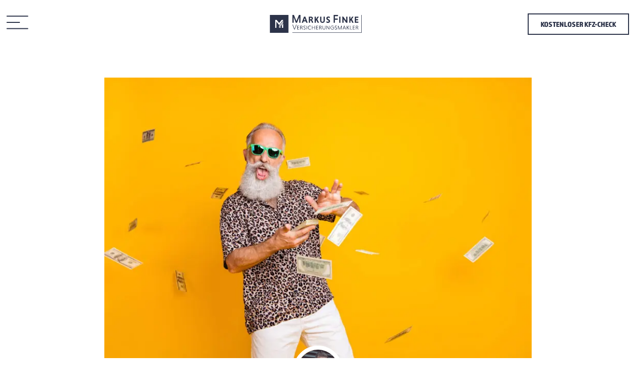

--- FILE ---
content_type: text/html; charset=UTF-8
request_url: https://versicherungen-borken.de/rentenluecke-was-ist-das-eigentlich-genau/
body_size: 27516
content:
<!doctype html>
<html lang="de" prefix="og: https://ogp.me/ns#">
<head>
	<meta charset="UTF-8">
		<meta name="viewport" content="width=device-width, initial-scale=1">
	<link rel="profile" href="https://gmpg.org/xfn/11">
		<style>img:is([sizes="auto" i], [sizes^="auto," i]) { contain-intrinsic-size: 3000px 1500px }</style>
	
<!-- Google Tag Manager for WordPress by gtm4wp.com -->
<script data-cfasync="false" data-pagespeed-no-defer>
	var gtm4wp_datalayer_name = "dataLayer";
	var dataLayer = dataLayer || [];

	const gtm4wp_scrollerscript_debugmode         = false;
	const gtm4wp_scrollerscript_callbacktime      = 100;
	const gtm4wp_scrollerscript_readerlocation    = 150;
	const gtm4wp_scrollerscript_contentelementid  = "content";
	const gtm4wp_scrollerscript_scannertime       = 60;
</script>
<!-- End Google Tag Manager for WordPress by gtm4wp.com -->
<!-- Suchmaschinen-Optimierung durch Rank Math PRO - https://rankmath.com/ -->
<title>Rentenlücke: Was ist das eigentlich genau?</title>
<link rel="preload" as="font" href="https://versicherungen-borken.de/wp-content/plugins/elementor/assets/lib/font-awesome/webfonts/fa-brands-400.woff2" crossorigin>
<link rel="preload" as="font" href="https://versicherungen-borken.de/wp-content/plugins/elementor/assets/lib/font-awesome/webfonts/fa-solid-900.woff2" crossorigin>
<meta name="description" content="Die Rentenlücke wird auch Versorgungslücke genannt und ist nichts anderes als die Differenz zwischen Deinem letzten Nettoeinkommen vor Rentenbeginn und dem Nettoeinkommen, das man durch den Rentenbezug aufs Konto bekommt."/>
<meta name="robots" content="follow, index, max-snippet:-1, max-video-preview:-1, max-image-preview:large"/>
<link rel="canonical" href="https://versicherungen-borken.de/rentenluecke-was-ist-das-eigentlich-genau/" />
<meta property="og:locale" content="de_DE" />
<meta property="og:type" content="article" />
<meta property="og:title" content="Rentenlücke: Was ist das eigentlich genau?" />
<meta property="og:description" content="Die Rentenlücke wird auch Versorgungslücke genannt und ist nichts anderes als die Differenz zwischen Deinem letzten Nettoeinkommen vor Rentenbeginn und dem Nettoeinkommen, das man durch den Rentenbezug aufs Konto bekommt." />
<meta property="og:url" content="https://versicherungen-borken.de/rentenluecke-was-ist-das-eigentlich-genau/" />
<meta property="og:site_name" content="Markus Finke - Versicherungsmakler aus Borken" />
<meta property="article:author" content="https://www.facebook.com/versicherungsmakler.borken/" />
<meta property="article:tag" content="Rentenlücke" />
<meta property="article:tag" content="Versorgungslücke" />
<meta property="article:section" content="Altersvorsorge" />
<meta property="og:updated_time" content="2021-10-08T15:13:55+02:00" />
<meta property="og:image" content="https://versicherungen-borken.de/wp-content/uploads/2021/05/0521-Markus-Finke-Blog-Rentenlücke.jpg" />
<meta property="og:image:secure_url" content="https://versicherungen-borken.de/wp-content/uploads/2021/05/0521-Markus-Finke-Blog-Rentenlücke.jpg" />
<meta property="og:image:width" content="830" />
<meta property="og:image:height" content="553" />
<meta property="og:image:alt" content="Was ist die Rentenlücke bzw. Versorgungslücke?" />
<meta property="og:image:type" content="image/jpeg" />
<meta property="article:published_time" content="2021-05-04T15:06:26+02:00" />
<meta property="article:modified_time" content="2021-10-08T15:13:55+02:00" />
<meta name="twitter:card" content="summary_large_image" />
<meta name="twitter:title" content="Rentenlücke: Was ist das eigentlich genau?" />
<meta name="twitter:description" content="Die Rentenlücke wird auch Versorgungslücke genannt und ist nichts anderes als die Differenz zwischen Deinem letzten Nettoeinkommen vor Rentenbeginn und dem Nettoeinkommen, das man durch den Rentenbezug aufs Konto bekommt." />
<meta name="twitter:image" content="https://versicherungen-borken.de/wp-content/uploads/2021/05/0521-Markus-Finke-Blog-Rentenlücke.jpg" />
<meta name="twitter:label1" content="Verfasst von" />
<meta name="twitter:data1" content="Markus Finke" />
<meta name="twitter:label2" content="Lesedauer" />
<meta name="twitter:data2" content="2 Minuten" />
<script type="application/ld+json" class="rank-math-schema">{"@context":"https://schema.org","@graph":[{"@type":"Place","@id":"https://versicherungen-borken.de/#place","geo":{"@type":"GeoCoordinates","latitude":"51.844915","longitude":"6.878806"},"hasMap":"https://www.google.com/maps/search/?api=1&amp;query=51.844915,6.878806","address":{"@type":"PostalAddress","streetAddress":"Kurt Tietze Stra\u00dfe 27","addressLocality":"Borken","addressRegion":"Nordrhein-Westfalen","postalCode":"46325","addressCountry":"Deutschland"}},{"@type":["InsuranceAgency","Organization"],"@id":"https://versicherungen-borken.de/#organization","name":"Markus Finke dein Finanzstratege","url":"https://versicherungen-borken.de","email":"markus@versicherungen-borken.de","address":{"@type":"PostalAddress","streetAddress":"Kurt Tietze Stra\u00dfe 27","addressLocality":"Borken","addressRegion":"Nordrhein-Westfalen","postalCode":"46325","addressCountry":"Deutschland"},"openingHours":["Monday,Tuesday,Wednesday,Thursday,Friday 09:00-17:00"],"location":{"@id":"https://versicherungen-borken.de/#place"},"telephone":"+4928617039643"},{"@type":"WebSite","@id":"https://versicherungen-borken.de/#website","url":"https://versicherungen-borken.de","name":"Markus Finke dein Finanzstratege","publisher":{"@id":"https://versicherungen-borken.de/#organization"},"inLanguage":"de"},{"@type":"ImageObject","@id":"https://versicherungen-borken.de/wp-content/uploads/2021/05/0521-Markus-Finke-Blog-Rentenlu\u0308cke.jpg","url":"https://versicherungen-borken.de/wp-content/uploads/2021/05/0521-Markus-Finke-Blog-Rentenlu\u0308cke.jpg","width":"830","height":"553","caption":"Was ist die Rentenl\u00fccke bzw. Versorgungsl\u00fccke?","inLanguage":"de"},{"@type":"WebPage","@id":"https://versicherungen-borken.de/rentenluecke-was-ist-das-eigentlich-genau/#webpage","url":"https://versicherungen-borken.de/rentenluecke-was-ist-das-eigentlich-genau/","name":"Rentenl\u00fccke: Was ist das eigentlich genau?","datePublished":"2021-05-04T15:06:26+02:00","dateModified":"2021-10-08T15:13:55+02:00","isPartOf":{"@id":"https://versicherungen-borken.de/#website"},"primaryImageOfPage":{"@id":"https://versicherungen-borken.de/wp-content/uploads/2021/05/0521-Markus-Finke-Blog-Rentenlu\u0308cke.jpg"},"inLanguage":"de"},{"@type":"Person","@id":"https://versicherungen-borken.de/author/markusfinke/","name":"Markus Finke","url":"https://versicherungen-borken.de/author/markusfinke/","image":{"@type":"ImageObject","@id":"https://versicherungen-borken.de/wp-content/uploads/2020/11/ueber-markus-unabhaengig-persoenlich-150x150.jpg","url":"https://versicherungen-borken.de/wp-content/uploads/2020/11/ueber-markus-unabhaengig-persoenlich-150x150.jpg","caption":"Markus Finke","inLanguage":"de"},"sameAs":["http://versicherungen-borken.de","https://www.facebook.com/versicherungsmakler.borken/"],"worksFor":{"@id":"https://versicherungen-borken.de/#organization"}},{"@type":"BlogPosting","headline":"Rentenl\u00fccke: Was ist das eigentlich genau?","keywords":"Rentenl\u00fccke","datePublished":"2021-05-04T15:06:26+02:00","dateModified":"2021-10-08T15:13:55+02:00","articleSection":"Allgemein, Altersvorsorge","author":{"@id":"https://versicherungen-borken.de/author/markusfinke/","name":"Markus Finke"},"publisher":{"@id":"https://versicherungen-borken.de/#organization"},"description":"Die Rentenl\u00fccke wird auch Versorgungsl\u00fccke genannt und ist nichts anderes als die Differenz zwischen Deinem letzten Nettoeinkommen vor Rentenbeginn und dem Nettoeinkommen, das man durch den Rentenbezug aufs Konto bekommt.","name":"Rentenl\u00fccke: Was ist das eigentlich genau?","@id":"https://versicherungen-borken.de/rentenluecke-was-ist-das-eigentlich-genau/#richSnippet","isPartOf":{"@id":"https://versicherungen-borken.de/rentenluecke-was-ist-das-eigentlich-genau/#webpage"},"image":{"@id":"https://versicherungen-borken.de/wp-content/uploads/2021/05/0521-Markus-Finke-Blog-Rentenlu\u0308cke.jpg"},"inLanguage":"de","mainEntityOfPage":{"@id":"https://versicherungen-borken.de/rentenluecke-was-ist-das-eigentlich-genau/#webpage"}}]}</script>
<!-- /Rank Math WordPress SEO Plugin -->

<link rel='dns-prefetch' href='//fonts.gstatic.com' />
<link rel='dns-prefetch' href='//use.typekit.net' />
<link rel="alternate" type="application/rss+xml" title="Markus Finke - Versicherungsmakler aus Borken &raquo; Feed" href="https://versicherungen-borken.de/feed/" />
<link rel="alternate" type="application/rss+xml" title="Markus Finke - Versicherungsmakler aus Borken &raquo; Kommentar-Feed" href="https://versicherungen-borken.de/comments/feed/" />
<link rel="alternate" type="application/rss+xml" title="Markus Finke - Versicherungsmakler aus Borken &raquo; Rentenlücke: Was ist das eigentlich genau? Kommentar-Feed" href="https://versicherungen-borken.de/rentenluecke-was-ist-das-eigentlich-genau/feed/" />
<link rel="stylesheet" type="text/css" href="https://use.typekit.net/oav7dro.css"><style id='wp-emoji-styles-inline-css'>

	img.wp-smiley, img.emoji {
		display: inline !important;
		border: none !important;
		box-shadow: none !important;
		height: 1em !important;
		width: 1em !important;
		margin: 0 0.07em !important;
		vertical-align: -0.1em !important;
		background: none !important;
		padding: 0 !important;
	}
</style>
<style id='classic-theme-styles-inline-css'>
/*! This file is auto-generated */
.wp-block-button__link{color:#fff;background-color:#32373c;border-radius:9999px;box-shadow:none;text-decoration:none;padding:calc(.667em + 2px) calc(1.333em + 2px);font-size:1.125em}.wp-block-file__button{background:#32373c;color:#fff;text-decoration:none}
</style>
<style id='global-styles-inline-css'>
:root{--wp--preset--aspect-ratio--square: 1;--wp--preset--aspect-ratio--4-3: 4/3;--wp--preset--aspect-ratio--3-4: 3/4;--wp--preset--aspect-ratio--3-2: 3/2;--wp--preset--aspect-ratio--2-3: 2/3;--wp--preset--aspect-ratio--16-9: 16/9;--wp--preset--aspect-ratio--9-16: 9/16;--wp--preset--color--black: #000000;--wp--preset--color--cyan-bluish-gray: #abb8c3;--wp--preset--color--white: #ffffff;--wp--preset--color--pale-pink: #f78da7;--wp--preset--color--vivid-red: #cf2e2e;--wp--preset--color--luminous-vivid-orange: #ff6900;--wp--preset--color--luminous-vivid-amber: #fcb900;--wp--preset--color--light-green-cyan: #7bdcb5;--wp--preset--color--vivid-green-cyan: #00d084;--wp--preset--color--pale-cyan-blue: #8ed1fc;--wp--preset--color--vivid-cyan-blue: #0693e3;--wp--preset--color--vivid-purple: #9b51e0;--wp--preset--gradient--vivid-cyan-blue-to-vivid-purple: linear-gradient(135deg,rgba(6,147,227,1) 0%,rgb(155,81,224) 100%);--wp--preset--gradient--light-green-cyan-to-vivid-green-cyan: linear-gradient(135deg,rgb(122,220,180) 0%,rgb(0,208,130) 100%);--wp--preset--gradient--luminous-vivid-amber-to-luminous-vivid-orange: linear-gradient(135deg,rgba(252,185,0,1) 0%,rgba(255,105,0,1) 100%);--wp--preset--gradient--luminous-vivid-orange-to-vivid-red: linear-gradient(135deg,rgba(255,105,0,1) 0%,rgb(207,46,46) 100%);--wp--preset--gradient--very-light-gray-to-cyan-bluish-gray: linear-gradient(135deg,rgb(238,238,238) 0%,rgb(169,184,195) 100%);--wp--preset--gradient--cool-to-warm-spectrum: linear-gradient(135deg,rgb(74,234,220) 0%,rgb(151,120,209) 20%,rgb(207,42,186) 40%,rgb(238,44,130) 60%,rgb(251,105,98) 80%,rgb(254,248,76) 100%);--wp--preset--gradient--blush-light-purple: linear-gradient(135deg,rgb(255,206,236) 0%,rgb(152,150,240) 100%);--wp--preset--gradient--blush-bordeaux: linear-gradient(135deg,rgb(254,205,165) 0%,rgb(254,45,45) 50%,rgb(107,0,62) 100%);--wp--preset--gradient--luminous-dusk: linear-gradient(135deg,rgb(255,203,112) 0%,rgb(199,81,192) 50%,rgb(65,88,208) 100%);--wp--preset--gradient--pale-ocean: linear-gradient(135deg,rgb(255,245,203) 0%,rgb(182,227,212) 50%,rgb(51,167,181) 100%);--wp--preset--gradient--electric-grass: linear-gradient(135deg,rgb(202,248,128) 0%,rgb(113,206,126) 100%);--wp--preset--gradient--midnight: linear-gradient(135deg,rgb(2,3,129) 0%,rgb(40,116,252) 100%);--wp--preset--font-size--small: 13px;--wp--preset--font-size--medium: 20px;--wp--preset--font-size--large: 36px;--wp--preset--font-size--x-large: 42px;--wp--preset--spacing--20: 0.44rem;--wp--preset--spacing--30: 0.67rem;--wp--preset--spacing--40: 1rem;--wp--preset--spacing--50: 1.5rem;--wp--preset--spacing--60: 2.25rem;--wp--preset--spacing--70: 3.38rem;--wp--preset--spacing--80: 5.06rem;--wp--preset--shadow--natural: 6px 6px 9px rgba(0, 0, 0, 0.2);--wp--preset--shadow--deep: 12px 12px 50px rgba(0, 0, 0, 0.4);--wp--preset--shadow--sharp: 6px 6px 0px rgba(0, 0, 0, 0.2);--wp--preset--shadow--outlined: 6px 6px 0px -3px rgba(255, 255, 255, 1), 6px 6px rgba(0, 0, 0, 1);--wp--preset--shadow--crisp: 6px 6px 0px rgba(0, 0, 0, 1);}:where(.is-layout-flex){gap: 0.5em;}:where(.is-layout-grid){gap: 0.5em;}body .is-layout-flex{display: flex;}.is-layout-flex{flex-wrap: wrap;align-items: center;}.is-layout-flex > :is(*, div){margin: 0;}body .is-layout-grid{display: grid;}.is-layout-grid > :is(*, div){margin: 0;}:where(.wp-block-columns.is-layout-flex){gap: 2em;}:where(.wp-block-columns.is-layout-grid){gap: 2em;}:where(.wp-block-post-template.is-layout-flex){gap: 1.25em;}:where(.wp-block-post-template.is-layout-grid){gap: 1.25em;}.has-black-color{color: var(--wp--preset--color--black) !important;}.has-cyan-bluish-gray-color{color: var(--wp--preset--color--cyan-bluish-gray) !important;}.has-white-color{color: var(--wp--preset--color--white) !important;}.has-pale-pink-color{color: var(--wp--preset--color--pale-pink) !important;}.has-vivid-red-color{color: var(--wp--preset--color--vivid-red) !important;}.has-luminous-vivid-orange-color{color: var(--wp--preset--color--luminous-vivid-orange) !important;}.has-luminous-vivid-amber-color{color: var(--wp--preset--color--luminous-vivid-amber) !important;}.has-light-green-cyan-color{color: var(--wp--preset--color--light-green-cyan) !important;}.has-vivid-green-cyan-color{color: var(--wp--preset--color--vivid-green-cyan) !important;}.has-pale-cyan-blue-color{color: var(--wp--preset--color--pale-cyan-blue) !important;}.has-vivid-cyan-blue-color{color: var(--wp--preset--color--vivid-cyan-blue) !important;}.has-vivid-purple-color{color: var(--wp--preset--color--vivid-purple) !important;}.has-black-background-color{background-color: var(--wp--preset--color--black) !important;}.has-cyan-bluish-gray-background-color{background-color: var(--wp--preset--color--cyan-bluish-gray) !important;}.has-white-background-color{background-color: var(--wp--preset--color--white) !important;}.has-pale-pink-background-color{background-color: var(--wp--preset--color--pale-pink) !important;}.has-vivid-red-background-color{background-color: var(--wp--preset--color--vivid-red) !important;}.has-luminous-vivid-orange-background-color{background-color: var(--wp--preset--color--luminous-vivid-orange) !important;}.has-luminous-vivid-amber-background-color{background-color: var(--wp--preset--color--luminous-vivid-amber) !important;}.has-light-green-cyan-background-color{background-color: var(--wp--preset--color--light-green-cyan) !important;}.has-vivid-green-cyan-background-color{background-color: var(--wp--preset--color--vivid-green-cyan) !important;}.has-pale-cyan-blue-background-color{background-color: var(--wp--preset--color--pale-cyan-blue) !important;}.has-vivid-cyan-blue-background-color{background-color: var(--wp--preset--color--vivid-cyan-blue) !important;}.has-vivid-purple-background-color{background-color: var(--wp--preset--color--vivid-purple) !important;}.has-black-border-color{border-color: var(--wp--preset--color--black) !important;}.has-cyan-bluish-gray-border-color{border-color: var(--wp--preset--color--cyan-bluish-gray) !important;}.has-white-border-color{border-color: var(--wp--preset--color--white) !important;}.has-pale-pink-border-color{border-color: var(--wp--preset--color--pale-pink) !important;}.has-vivid-red-border-color{border-color: var(--wp--preset--color--vivid-red) !important;}.has-luminous-vivid-orange-border-color{border-color: var(--wp--preset--color--luminous-vivid-orange) !important;}.has-luminous-vivid-amber-border-color{border-color: var(--wp--preset--color--luminous-vivid-amber) !important;}.has-light-green-cyan-border-color{border-color: var(--wp--preset--color--light-green-cyan) !important;}.has-vivid-green-cyan-border-color{border-color: var(--wp--preset--color--vivid-green-cyan) !important;}.has-pale-cyan-blue-border-color{border-color: var(--wp--preset--color--pale-cyan-blue) !important;}.has-vivid-cyan-blue-border-color{border-color: var(--wp--preset--color--vivid-cyan-blue) !important;}.has-vivid-purple-border-color{border-color: var(--wp--preset--color--vivid-purple) !important;}.has-vivid-cyan-blue-to-vivid-purple-gradient-background{background: var(--wp--preset--gradient--vivid-cyan-blue-to-vivid-purple) !important;}.has-light-green-cyan-to-vivid-green-cyan-gradient-background{background: var(--wp--preset--gradient--light-green-cyan-to-vivid-green-cyan) !important;}.has-luminous-vivid-amber-to-luminous-vivid-orange-gradient-background{background: var(--wp--preset--gradient--luminous-vivid-amber-to-luminous-vivid-orange) !important;}.has-luminous-vivid-orange-to-vivid-red-gradient-background{background: var(--wp--preset--gradient--luminous-vivid-orange-to-vivid-red) !important;}.has-very-light-gray-to-cyan-bluish-gray-gradient-background{background: var(--wp--preset--gradient--very-light-gray-to-cyan-bluish-gray) !important;}.has-cool-to-warm-spectrum-gradient-background{background: var(--wp--preset--gradient--cool-to-warm-spectrum) !important;}.has-blush-light-purple-gradient-background{background: var(--wp--preset--gradient--blush-light-purple) !important;}.has-blush-bordeaux-gradient-background{background: var(--wp--preset--gradient--blush-bordeaux) !important;}.has-luminous-dusk-gradient-background{background: var(--wp--preset--gradient--luminous-dusk) !important;}.has-pale-ocean-gradient-background{background: var(--wp--preset--gradient--pale-ocean) !important;}.has-electric-grass-gradient-background{background: var(--wp--preset--gradient--electric-grass) !important;}.has-midnight-gradient-background{background: var(--wp--preset--gradient--midnight) !important;}.has-small-font-size{font-size: var(--wp--preset--font-size--small) !important;}.has-medium-font-size{font-size: var(--wp--preset--font-size--medium) !important;}.has-large-font-size{font-size: var(--wp--preset--font-size--large) !important;}.has-x-large-font-size{font-size: var(--wp--preset--font-size--x-large) !important;}
:where(.wp-block-post-template.is-layout-flex){gap: 1.25em;}:where(.wp-block-post-template.is-layout-grid){gap: 1.25em;}
:where(.wp-block-columns.is-layout-flex){gap: 2em;}:where(.wp-block-columns.is-layout-grid){gap: 2em;}
:root :where(.wp-block-pullquote){font-size: 1.5em;line-height: 1.6;}
</style>
<link rel='stylesheet' id='pafe-extension-style-css' href='https://versicherungen-borken.de/wp-content/plugins/piotnet-addons-for-elementor-pro/assets/css/minify/extension.min.css?ver=7.1.59' media='all' />
<link rel='stylesheet' id='ppress-frontend-css' href='https://versicherungen-borken.de/wp-content/plugins/wp-user-avatar/assets/css/frontend.min.css?ver=4.15.22' media='all' />
<link rel='stylesheet' id='ppress-flatpickr-css' href='https://versicherungen-borken.de/wp-content/plugins/wp-user-avatar/assets/flatpickr/flatpickr.min.css?ver=4.15.22' media='all' />
<link rel='stylesheet' id='ppress-select2-css' href='https://versicherungen-borken.de/wp-content/plugins/wp-user-avatar/assets/select2/select2.min.css?ver=6.7.4' media='all' />
<link rel='stylesheet' id='hello-elementor-css' href='https://versicherungen-borken.de/wp-content/themes/hello-elementor/style.min.css?ver=2.6.1' media='all' />
<link rel='stylesheet' id='hello-elementor-theme-style-css' href='https://versicherungen-borken.de/wp-content/themes/hello-elementor/theme.min.css?ver=2.6.1' media='all' />
<link rel='stylesheet' id='elementor-frontend-css' href='https://versicherungen-borken.de/wp-content/plugins/elementor/assets/css/frontend.min.css?ver=3.28.1' media='all' />
<link rel='stylesheet' id='widget-image-css' href='https://versicherungen-borken.de/wp-content/plugins/elementor/assets/css/widget-image.min.css?ver=3.28.1' media='all' />
<link rel='stylesheet' id='widget-heading-css' href='https://versicherungen-borken.de/wp-content/plugins/elementor/assets/css/widget-heading.min.css?ver=3.28.1' media='all' />
<link rel='stylesheet' id='widget-icon-list-css' href='https://versicherungen-borken.de/wp-content/plugins/elementor/assets/css/widget-icon-list.min.css?ver=3.28.1' media='all' />
<link rel='stylesheet' id='widget-social-icons-css' href='https://versicherungen-borken.de/wp-content/plugins/elementor/assets/css/widget-social-icons.min.css?ver=3.28.1' media='all' />
<link rel='stylesheet' id='e-apple-webkit-css' href='https://versicherungen-borken.de/wp-content/plugins/elementor/assets/css/conditionals/apple-webkit.min.css?ver=3.28.1' media='all' />
<link rel='stylesheet' id='widget-divider-css' href='https://versicherungen-borken.de/wp-content/plugins/elementor/assets/css/widget-divider.min.css?ver=3.28.1' media='all' />
<link rel='stylesheet' id='widget-nav-menu-css' href='https://versicherungen-borken.de/wp-content/plugins/elementor-pro/assets/css/widget-nav-menu.min.css?ver=3.24.1' media='all' />
<link rel='stylesheet' id='e-animation-fadeInLeft-css' href='https://versicherungen-borken.de/wp-content/plugins/elementor/assets/lib/animations/styles/fadeInLeft.min.css?ver=3.28.1' media='all' />
<link rel='stylesheet' id='elementor-icons-css' href='https://versicherungen-borken.de/wp-content/plugins/elementor/assets/lib/eicons/css/elementor-icons.min.css?ver=5.36.0' media='all' />
<link rel='stylesheet' id='elementor-post-11-css' href='https://versicherungen-borken.de/wp-content/uploads/elementor/css/post-11.css?ver=1742822757' media='all' />
<link rel='stylesheet' id='elementor-pro-css' href='https://versicherungen-borken.de/wp-content/plugins/elementor-pro/assets/css/frontend.min.css?ver=3.24.1' media='all' />
<link rel='stylesheet' id='uael-frontend-css' href='https://versicherungen-borken.de/wp-content/plugins/ultimate-elementor/assets/min-css/uael-frontend.min.css?ver=1.38.4' media='all' />
<link rel='stylesheet' id='uael-teammember-social-icons-css' href='https://versicherungen-borken.de/wp-content/plugins/elementor/assets/css/widget-social-icons.min.css?ver=3.24.0' media='all' />
<link rel='stylesheet' id='uael-social-share-icons-brands-css' href='https://versicherungen-borken.de/wp-content/plugins/elementor/assets/lib/font-awesome/css/brands.css?ver=5.15.3' media='all' />
<link rel='stylesheet' id='uael-social-share-icons-fontawesome-css' href='https://versicherungen-borken.de/wp-content/plugins/elementor/assets/lib/font-awesome/css/fontawesome.css?ver=5.15.3' media='all' />
<link rel='stylesheet' id='uael-nav-menu-icons-css' href='https://versicherungen-borken.de/wp-content/plugins/elementor/assets/lib/font-awesome/css/solid.css?ver=5.15.3' media='all' />
<link rel='stylesheet' id='widget-theme-elements-css' href='https://versicherungen-borken.de/wp-content/plugins/elementor-pro/assets/css/widget-theme-elements.min.css?ver=3.24.1' media='all' />
<link rel='stylesheet' id='elementor-icons-shared-0-css' href='https://versicherungen-borken.de/wp-content/plugins/elementor/assets/lib/font-awesome/css/fontawesome.min.css?ver=5.15.3' media='all' />
<link rel='stylesheet' id='elementor-icons-fa-regular-css' href='https://versicherungen-borken.de/wp-content/plugins/elementor/assets/lib/font-awesome/css/regular.min.css?ver=5.15.3' media='all' />
<link rel='stylesheet' id='elementor-icons-fa-solid-css' href='https://versicherungen-borken.de/wp-content/plugins/elementor/assets/lib/font-awesome/css/solid.min.css?ver=5.15.3' media='all' />
<link rel='stylesheet' id='widget-forms-css' href='https://versicherungen-borken.de/wp-content/plugins/elementor-pro/assets/css/widget-forms.min.css?ver=3.24.1' media='all' />
<link rel='stylesheet' id='flatpickr-css' href='https://versicherungen-borken.de/wp-content/plugins/elementor/assets/lib/flatpickr/flatpickr.min.css?ver=4.6.13' media='all' />
<link rel='stylesheet' id='widget-share-buttons-css' href='https://versicherungen-borken.de/wp-content/plugins/elementor-pro/assets/css/widget-share-buttons.min.css?ver=3.24.1' media='all' />
<link rel='stylesheet' id='elementor-icons-fa-brands-css' href='https://versicherungen-borken.de/wp-content/plugins/elementor/assets/lib/font-awesome/css/brands.min.css?ver=5.15.3' media='all' />
<link rel='stylesheet' id='widget-posts-css' href='https://versicherungen-borken.de/wp-content/plugins/elementor-pro/assets/css/widget-posts.min.css?ver=3.24.1' media='all' />
<link rel='stylesheet' id='elementor-post-1079-css' href='https://versicherungen-borken.de/wp-content/uploads/elementor/css/post-1079.css?ver=1742822829' media='all' />
<link rel='stylesheet' id='elementor-post-123-css' href='https://versicherungen-borken.de/wp-content/uploads/elementor/css/post-123.css?ver=1742822758' media='all' />
<link rel='stylesheet' id='elementor-post-93-css' href='https://versicherungen-borken.de/wp-content/uploads/elementor/css/post-93.css?ver=1742822758' media='all' />
<link rel='stylesheet' id='elementor-post-158-css' href='https://versicherungen-borken.de/wp-content/uploads/elementor/css/post-158.css?ver=1742822758' media='all' />
<link rel='stylesheet' id='borlabs-cookie-css' href='https://versicherungen-borken.de/wp-content/cache/borlabs-cookie/borlabs-cookie_1_de.css?ver=2.2.63-18' media='all' />
<script src="https://versicherungen-borken.de/wp-includes/js/jquery/jquery.min.js?ver=3.7.1" id="jquery-core-js"></script>
<script src="https://versicherungen-borken.de/wp-includes/js/jquery/jquery-migrate.min.js?ver=3.4.1" id="jquery-migrate-js"></script>
<script src="https://versicherungen-borken.de/wp-content/plugins/piotnet-addons-for-elementor-pro/assets/js/minify/extension.min.js?ver=7.1.59" id="pafe-extension-js"></script>
<script src="https://versicherungen-borken.de/wp-content/plugins/wp-user-avatar/assets/flatpickr/flatpickr.min.js?ver=4.15.22" id="ppress-flatpickr-js"></script>
<script src="https://versicherungen-borken.de/wp-content/plugins/wp-user-avatar/assets/select2/select2.min.js?ver=4.15.22" id="ppress-select2-js"></script>
<script src="https://versicherungen-borken.de/wp-content/plugins/duracelltomi-google-tag-manager/dist/js/analytics-talk-content-tracking.js?ver=1.20.3" id="gtm4wp-scroll-tracking-js"></script>
<script id="borlabs-cookie-prioritize-js-extra">
var borlabsCookiePrioritized = {"domain":"versicherungen-borken.de","path":"\/","version":"1","bots":"1","optInJS":{"marketing":{"facebook-pixel":"PHNjcmlwdD4NCndpbmRvdy5kYXRhTGF5ZXIgPSB3aW5kb3cuZGF0YUxheWVyIHx8IFtdOw0KICB3aW5kb3cuZGF0YUxheWVyLnB1c2goew0KICAgIGV2ZW50OiAnYm9ybGFic0Nvb2tpZU9wdEluRmFjZWJvb2tQaXhlbCcsDQogIH0pOw0KPC9zY3JpcHQ+"}}};
</script>
<script src="https://versicherungen-borken.de/wp-content/plugins/borlabs-cookie/assets/javascript/borlabs-cookie-prioritize.min.js?ver=2.2.63" id="borlabs-cookie-prioritize-js"></script>
<link rel="https://api.w.org/" href="https://versicherungen-borken.de/wp-json/" /><link rel="alternate" title="JSON" type="application/json" href="https://versicherungen-borken.de/wp-json/wp/v2/posts/1079" /><link rel="EditURI" type="application/rsd+xml" title="RSD" href="https://versicherungen-borken.de/xmlrpc.php?rsd" />
<meta name="generator" content="WordPress 6.7.4" />
<link rel='shortlink' href='https://versicherungen-borken.de/?p=1079' />
<link rel="alternate" title="oEmbed (JSON)" type="application/json+oembed" href="https://versicherungen-borken.de/wp-json/oembed/1.0/embed?url=https%3A%2F%2Fversicherungen-borken.de%2Frentenluecke-was-ist-das-eigentlich-genau%2F" />
<link rel="alternate" title="oEmbed (XML)" type="text/xml+oembed" href="https://versicherungen-borken.de/wp-json/oembed/1.0/embed?url=https%3A%2F%2Fversicherungen-borken.de%2Frentenluecke-was-ist-das-eigentlich-genau%2F&#038;format=xml" />
<meta name="ti-site-data" content="[base64]" />
<!-- Google Tag Manager for WordPress by gtm4wp.com -->
<!-- GTM Container placement set to automatic -->
<script data-cfasync="false" data-pagespeed-no-defer type="text/javascript">
	var dataLayer_content = {"pagePostType":"post","pagePostType2":"single-post","pageCategory":["altersvorsorge","allgemein"],"pageAttributes":["rentenluecke","versorgungsluecke"],"pagePostAuthor":"Markus Finke","osName":"Windows","osVersion":6.1,"deviceType":"desktop","deviceManufacturer":"","deviceModel":"","geoCountryCode":"(no geo data available)","geoCountryName":"(no geo data available)","geoRegionCode":"(no geo data available)","geoRegionName":"(no geo data available)","geoCity":"(no geo data available)","geoZipcode":"(no geo data available)","geoLatitude":"(no geo data available)","geoLongitude":"(no geo data available)","geoFullGeoData":{"success":false,"error":{"code":101,"type":"missing_access_key","info":"You have not supplied an API Access Key. [Required format: access_key=YOUR_ACCESS_KEY]"}}};
	dataLayer.push( dataLayer_content );
</script>
<script data-cfasync="false">
(function(w,d,s,l,i){w[l]=w[l]||[];w[l].push({'gtm.start':
new Date().getTime(),event:'gtm.js'});var f=d.getElementsByTagName(s)[0],
j=d.createElement(s),dl=l!='dataLayer'?'&l='+l:'';j.async=true;j.src=
'//www.googletagmanager.com/gtm.js?id='+i+dl;f.parentNode.insertBefore(j,f);
})(window,document,'script','dataLayer','GTM-MVVL92M');
</script>
<!-- End Google Tag Manager for WordPress by gtm4wp.com --><meta name="generator" content="Elementor 3.28.1; features: additional_custom_breakpoints, e_local_google_fonts; settings: css_print_method-external, google_font-enabled, font_display-block">
			<style>
				.e-con.e-parent:nth-of-type(n+4):not(.e-lazyloaded):not(.e-no-lazyload),
				.e-con.e-parent:nth-of-type(n+4):not(.e-lazyloaded):not(.e-no-lazyload) * {
					background-image: none !important;
				}
				@media screen and (max-height: 1024px) {
					.e-con.e-parent:nth-of-type(n+3):not(.e-lazyloaded):not(.e-no-lazyload),
					.e-con.e-parent:nth-of-type(n+3):not(.e-lazyloaded):not(.e-no-lazyload) * {
						background-image: none !important;
					}
				}
				@media screen and (max-height: 640px) {
					.e-con.e-parent:nth-of-type(n+2):not(.e-lazyloaded):not(.e-no-lazyload),
					.e-con.e-parent:nth-of-type(n+2):not(.e-lazyloaded):not(.e-no-lazyload) * {
						background-image: none !important;
					}
				}
			</style>
			<link rel="icon" href="https://versicherungen-borken.de/wp-content/uploads/2020/10/cropped-favicon-32x32.png" sizes="32x32" />
<link rel="icon" href="https://versicherungen-borken.de/wp-content/uploads/2020/10/cropped-favicon-192x192.png" sizes="192x192" />
<link rel="apple-touch-icon" href="https://versicherungen-borken.de/wp-content/uploads/2020/10/cropped-favicon-180x180.png" />
<meta name="msapplication-TileImage" content="https://versicherungen-borken.de/wp-content/uploads/2020/10/cropped-favicon-270x270.png" />
<style>.pswp.pafe-lightbox-modal {display: none;}</style></head>
<body class="post-template-default single single-post postid-1079 single-format-standard wp-custom-logo elementor-default elementor-template-full-width elementor-kit-11 elementor-page elementor-page-1079">


<!-- GTM Container placement set to automatic -->
<!-- Google Tag Manager (noscript) -->
				<noscript><iframe src="https://www.googletagmanager.com/ns.html?id=GTM-MVVL92M" height="0" width="0" style="display:none;visibility:hidden" aria-hidden="true"></iframe></noscript>
<!-- End Google Tag Manager (noscript) -->
<a class="skip-link screen-reader-text" href="#content">
	Zum Inhalt wechseln</a>

		<header data-elementor-type="header" data-elementor-id="123" class="elementor elementor-123 elementor-location-header" data-elementor-post-type="elementor_library">
					<section class="elementor-section elementor-top-section elementor-element elementor-element-518f693 elementor-hidden-desktop elementor-section-boxed elementor-section-height-default elementor-section-height-default" data-id="518f693" data-element_type="section" data-settings="{&quot;background_background&quot;:&quot;classic&quot;}">
						<div class="elementor-container elementor-column-gap-default">
					<div class="elementor-column elementor-col-33 elementor-top-column elementor-element elementor-element-d58aaa0" data-id="d58aaa0" data-element_type="column">
			<div class="elementor-widget-wrap elementor-element-populated">
						<div class="elementor-element elementor-element-3b85abe elementor-view-default elementor-widget elementor-widget-icon" data-id="3b85abe" data-element_type="widget" data-widget_type="icon.default">
				<div class="elementor-widget-container">
							<div class="elementor-icon-wrapper">
			<a class="elementor-icon" href="#elementor-action%3Aaction%3Dpopup%3Aopen%26settings%3DeyJpZCI6IjE1OCIsInRvZ2dsZSI6ZmFsc2V9">
			<svg xmlns="http://www.w3.org/2000/svg" width="24" height="24" viewBox="0 0 24 24" fill="none" data-reactroot=""><path stroke-linecap="round" stroke-width="1" stroke="#2c3349" d="M2 6H22"></path><path stroke-linecap="round" stroke-width="1" stroke="#2c3349" d="M2 12H14"></path><path stroke-linecap="round" stroke-width="1" stroke="#2c3349" d="M2 18H22"></path></svg>			</a>
		</div>
						</div>
				</div>
					</div>
		</div>
				<div class="elementor-column elementor-col-33 elementor-top-column elementor-element elementor-element-b9669ab" data-id="b9669ab" data-element_type="column">
			<div class="elementor-widget-wrap elementor-element-populated">
						<div class="elementor-element elementor-element-368e164 elementor-widget elementor-widget-theme-site-logo elementor-widget-image" data-id="368e164" data-element_type="widget" data-widget_type="theme-site-logo.default">
				<div class="elementor-widget-container">
											<a href="https://versicherungen-borken.de">
			<img src="https://versicherungen-borken.de/wp-content/uploads/2020/11/Logo-Website.svg" class="attachment-full size-full wp-image-642" alt="" />				</a>
											</div>
				</div>
					</div>
		</div>
				<div class="elementor-column elementor-col-33 elementor-top-column elementor-element elementor-element-8e5d6e1" data-id="8e5d6e1" data-element_type="column">
			<div class="elementor-widget-wrap elementor-element-populated">
						<div class="elementor-element elementor-element-2961c10 elementor-view-default elementor-widget elementor-widget-icon" data-id="2961c10" data-element_type="widget" data-widget_type="icon.default">
				<div class="elementor-widget-container">
							<div class="elementor-icon-wrapper">
			<a class="elementor-icon" href="https://versicherungen-borken.de/kontakt/">
			<svg xmlns="http://www.w3.org/2000/svg" xmlns:xlink="http://www.w3.org/1999/xlink" viewBox="0 0 24 24"><g stroke-linecap="round" stroke-width="1" stroke="#2C3349" fill="none" stroke-linejoin="round"><path d="M8.5,7.751l-8.54723e-08,-0.000227502c-0.000715689,-2.07217 1.67853,-3.75258 3.7507,-3.7533c2.07217,-0.000715689 3.75258,1.67853 3.7533,3.7507c0.000608089,1.76063 -1.22308,3.28488 -2.94222,3.66487l-6.14166e-09,1.21171e-09c-0.467132,0.0921618 -0.805874,0.498903 -0.812,0.975v1.11195"></path><path d="M12.25,16h-1.09278e-08c0.138071,-6.03528e-09 0.25,0.111929 0.25,0.25c6.03528e-09,0.138071 -0.111929,0.25 -0.25,0.25c-0.138071,6.03528e-09 -0.25,-0.111929 -0.25,-0.25l3.55271e-15,3.7749e-08c-2.08482e-08,-0.138071 0.111929,-0.25 0.25,-0.25"></path><path d="M22.5,19.5h-16.5l-5.1,3.712l1.39258e-08,-1.04443e-08c-0.110457,0.0828427 -0.267157,0.060457 -0.35,-0.05c-0.0324555,-0.043274 -0.05,-0.0959074 -0.05,-0.15v-21.512l1.06581e-14,1.50996e-07c-8.33927e-08,-0.552285 0.447715,-1 1,-1h21l-4.37114e-08,3.55271e-15c0.552285,-2.41411e-08 1,0.447715 1,1v17v4.37114e-08c0,0.552285 -0.447715,1 -1,1Z"></path></g></svg>			</a>
		</div>
						</div>
				</div>
					</div>
		</div>
					</div>
		</section>
				<section class="elementor-section elementor-top-section elementor-element elementor-element-93d7532 elementor-hidden-tablet elementor-hidden-phone elementor-section-boxed elementor-section-height-default elementor-section-height-default" data-id="93d7532" data-element_type="section" data-settings="{&quot;background_background&quot;:&quot;classic&quot;,&quot;sticky&quot;:&quot;top&quot;,&quot;sticky_on&quot;:[&quot;desktop&quot;,&quot;tablet&quot;,&quot;mobile&quot;],&quot;sticky_offset&quot;:0,&quot;sticky_effects_offset&quot;:0}">
						<div class="elementor-container elementor-column-gap-default">
					<div class="elementor-column elementor-col-33 elementor-top-column elementor-element elementor-element-e96bd69" data-id="e96bd69" data-element_type="column">
			<div class="elementor-widget-wrap elementor-element-populated">
						<div class="elementor-element elementor-element-4f55f26 elementor-view-default elementor-widget elementor-widget-icon" data-id="4f55f26" data-element_type="widget" data-widget_type="icon.default">
				<div class="elementor-widget-container">
							<div class="elementor-icon-wrapper">
			<a class="elementor-icon" href="#elementor-action%3Aaction%3Dpopup%3Aopen%26settings%3DeyJpZCI6IjE1OCIsInRvZ2dsZSI6ZmFsc2V9">
			<svg xmlns="http://www.w3.org/2000/svg" width="24" height="24" viewBox="0 0 24 24" fill="none" data-reactroot=""><path stroke-linecap="round" stroke-width="1" stroke="#2c3349" d="M2 6H22"></path><path stroke-linecap="round" stroke-width="1" stroke="#2c3349" d="M2 12H14"></path><path stroke-linecap="round" stroke-width="1" stroke="#2c3349" d="M2 18H22"></path></svg>			</a>
		</div>
						</div>
				</div>
					</div>
		</div>
				<div class="elementor-column elementor-col-33 elementor-top-column elementor-element elementor-element-3dbd353" data-id="3dbd353" data-element_type="column">
			<div class="elementor-widget-wrap elementor-element-populated">
						<div class="elementor-element elementor-element-f468190 elementor-widget elementor-widget-theme-site-logo elementor-widget-image" data-id="f468190" data-element_type="widget" data-widget_type="theme-site-logo.default">
				<div class="elementor-widget-container">
											<a href="https://versicherungen-borken.de">
			<img src="https://versicherungen-borken.de/wp-content/uploads/2020/11/Logo-Website.svg" class="attachment-full size-full wp-image-642" alt="" />				</a>
											</div>
				</div>
					</div>
		</div>
				<div class="elementor-column elementor-col-33 elementor-top-column elementor-element elementor-element-6b14554 elementor-hidden-phone" data-id="6b14554" data-element_type="column">
			<div class="elementor-widget-wrap elementor-element-populated">
						<div class="elementor-element elementor-element-f49a08d elementor-align-right elementor-tablet-align-right elementor-widget elementor-widget-button" data-id="f49a08d" data-element_type="widget" data-widget_type="button.default">
				<div class="elementor-widget-container">
									<div class="elementor-button-wrapper">
					<a class="elementor-button elementor-button-link elementor-size-sm" href="https://versicherungen-borken.de/kfz-versicherung/">
						<span class="elementor-button-content-wrapper">
									<span class="elementor-button-text">kostenloser KFZ-Check</span>
					</span>
					</a>
				</div>
								</div>
				</div>
					</div>
		</div>
					</div>
		</section>
				</header>
				<div data-elementor-type="wp-post" data-elementor-id="1079" class="elementor elementor-1079" data-elementor-post-type="post">
						<section class="elementor-section elementor-top-section elementor-element elementor-element-753286a3 elementor-section-boxed elementor-section-height-default elementor-section-height-default" data-id="753286a3" data-element_type="section">
						<div class="elementor-container elementor-column-gap-default">
					<div class="elementor-column elementor-col-100 elementor-top-column elementor-element elementor-element-2f2d92ca" data-id="2f2d92ca" data-element_type="column">
			<div class="elementor-widget-wrap elementor-element-populated">
						<div class="elementor-element elementor-element-1dd6f13f elementor-widget elementor-widget-theme-post-featured-image elementor-widget-image" data-id="1dd6f13f" data-element_type="widget" data-widget_type="theme-post-featured-image.default">
				<div class="elementor-widget-container">
												<figure class="wp-caption">
										<picture fetchpriority="high" decoding="async" class="attachment-full size-full wp-image-1080">
<source type="image/webp" srcset="https://versicherungen-borken.de/wp-content/uploads/2021/05/0521-Markus-Finke-Blog-Rentenlücke.jpg.webp 830w, https://versicherungen-borken.de/wp-content/uploads/2021/05/0521-Markus-Finke-Blog-Rentenlücke-300x200.jpg.webp 300w, https://versicherungen-borken.de/wp-content/uploads/2021/05/0521-Markus-Finke-Blog-Rentenlücke-768x512.jpg.webp 768w" sizes="(max-width: 830px) 100vw, 830px"/>
<img fetchpriority="high" decoding="async" width="830" height="553" src="https://versicherungen-borken.de/wp-content/uploads/2021/05/0521-Markus-Finke-Blog-Rentenlücke.jpg" alt="Was ist die Rentenlücke bzw. Versorgungslücke?" srcset="https://versicherungen-borken.de/wp-content/uploads/2021/05/0521-Markus-Finke-Blog-Rentenlücke.jpg 830w, https://versicherungen-borken.de/wp-content/uploads/2021/05/0521-Markus-Finke-Blog-Rentenlücke-300x200.jpg 300w, https://versicherungen-borken.de/wp-content/uploads/2021/05/0521-Markus-Finke-Blog-Rentenlücke-768x512.jpg 768w" sizes="(max-width: 830px) 100vw, 830px"/>
</picture>
											<figcaption class="widget-image-caption wp-caption-text">Quelle: stock.adobe.com/deagreez</figcaption>
										</figure>
									</div>
				</div>
				<div class="elementor-element elementor-element-de05f7 elementor-author-box--layout-image-above elementor-author-box--align-center elementor-author-box--avatar-yes elementor-author-box--name-yes elementor-author-box--link-no elementor-widget elementor-widget-author-box" data-id="de05f7" data-element_type="widget" data-widget_type="author-box.default">
				<div class="elementor-widget-container">
							<div class="elementor-author-box">
							<div  class="elementor-author-box__avatar">
					<picture decoding="async" loading="lazy">
<source type="image/webp" srcset="https://versicherungen-borken.de/wp-content/uploads/2020/11/ueber-markus-unabhaengig-persoenlich.jpg.webp"/>
<img decoding="async" src="https://versicherungen-borken.de/wp-content/uploads/2020/11/ueber-markus-unabhaengig-persoenlich.jpg" alt="Picture of Markus Finke" loading="lazy"/>
</picture>

				</div>
			
			<div class="elementor-author-box__text">
									<div >
						<h4 class="elementor-author-box__name">
							Markus Finke						</h4>
					</div>
				
				
							</div>
		</div>
						</div>
				</div>
				<div class="elementor-element elementor-element-4b5d8695 elementor-widget elementor-widget-theme-post-title elementor-page-title elementor-widget-heading" data-id="4b5d8695" data-element_type="widget" data-widget_type="theme-post-title.default">
				<div class="elementor-widget-container">
					<h1 class="elementor-heading-title elementor-size-default">Rentenlücke: Was ist das eigentlich genau?</h1>				</div>
				</div>
				<div class="elementor-element elementor-element-54bf5ec3 elementor-mobile-align-center elementor-align-center elementor-widget elementor-widget-post-info" data-id="54bf5ec3" data-element_type="widget" data-widget_type="post-info.default">
				<div class="elementor-widget-container">
							<ul class="elementor-inline-items elementor-icon-list-items elementor-post-info">
								<li class="elementor-icon-list-item elementor-repeater-item-ba9c996 elementor-inline-item" itemprop="datePublished">
						<a href="https://versicherungen-borken.de/2021/05/04/">
														<span class="elementor-icon-list-text elementor-post-info__item elementor-post-info__item--type-date">
										<time>Mai 4, 2021</time>					</span>
									</a>
				</li>
				<li class="elementor-icon-list-item elementor-repeater-item-afbda51 elementor-inline-item" itemprop="about">
													<span class="elementor-icon-list-text elementor-post-info__item elementor-post-info__item--type-terms">
							<span class="elementor-post-info__item-prefix">|</span>
										<span class="elementor-post-info__terms-list">
				<a href="https://versicherungen-borken.de/allgemein/" class="elementor-post-info__terms-list-item">Allgemein</a>, <a href="https://versicherungen-borken.de/altersvorsorge/" class="elementor-post-info__terms-list-item">Altersvorsorge</a>				</span>
					</span>
								</li>
				</ul>
						</div>
				</div>
				<div class="elementor-element elementor-element-3a67c47e elementor-widget elementor-widget-theme-post-excerpt" data-id="3a67c47e" data-element_type="widget" data-widget_type="theme-post-excerpt.default">
				<div class="elementor-widget-container">
					Die Rentenlücke wird oft auch Versorgungslücke genannt und ist nichts anderes als die Differenz zwischen Deinem letzten Nettoeinkommen vor Rentenbeginn und dem Nettoeinkommen, das man durch den Rentenbezug aufs Konto bekommt. 				</div>
				</div>
				<div class="elementor-element elementor-element-9766426 elementor-widget elementor-widget-heading" data-id="9766426" data-element_type="widget" data-widget_type="heading.default">
				<div class="elementor-widget-container">
					<h2 class="elementor-heading-title elementor-size-default">Wie möchte ich im Ruhestand leben?</h2>				</div>
				</div>
				<div class="elementor-element elementor-element-66fc4833 elementor-widget elementor-widget-text-editor" data-id="66fc4833" data-element_type="widget" data-widget_type="text-editor.default">
				<div class="elementor-widget-container">
									<p>Viele machen sich keine Gedanken darüber, dass das Geld mit Rentenbeginn deutlich knapper wird. Die gängige Meinung, als Rentner:in käme man locker mit 50 % des letzten Nettolohns aus, wird mittlerweile zu Recht als unrealistisch gesehen. Das Rentenniveau wird bis zum Jahr 2030 auf 43% noch weiter abgesenkt. Während früher viele Menschen ab Beginn der Rente z. B. ihr Eigenheim abbezahlt hatten und somit Kosten sparen konnten – wohnen heutzutage immer mehr Rentner:innen in einer Mietimmobilie und die Mietzahlungen stoppen natürlich nicht mit Renteneintritt.</p><p>Zudem steigt die Lebenserwartung ständig, was bedeutet, dass man heutzutage viel länger seine Rente „genießen“ kann als früher. Viele Menschen möchten die Zeit nach dem Arbeitsleben für Reisen nutzen oder endlich ihren Hobbies nachgehen, wofür vorher kaum oder wenig Zeit war. Das alles kostet Geld. Geld, das man einfach nicht hat, wenn man sich nur auf die gesetzliche Rente verlässt.</p><p>Wir zahlen mittlerweile unsere Rentenbeiträge für immer mehr Rentner:innen, das kommt noch hinzu. Das Verhältnis zu Leuten die in die Rentenkassen einzahlen im Vergleich zu den Rentenempfängern wird leider immer schlechter. Immer weniger Beitragszahler müssen immer mehr Rentner finanzieren. Bezieht man die Inflation mit ein, muss man sich schon extrem einschränken, um als Rentner:in ohne private Altersvorsorge alleine von der gesetzlichen Rente leben zu können. Große Sprünge oder Anschaffungen sind nur drin, wenn man vorher überdurchschnittlich viel verdient und sehr lange gearbeitet hat. Wenn man sich dann noch über eine Erbschaft oder ein abbezahltes Eigenheim freuen kann, kann man auch im Ruhestand seinen gewohnten Lebensstandard beibehalten.</p><p>Auf die meisten trifft das jedoch nicht zu, weshalb es sich lohnt, frühzeitig seine Rentenlücke zu kennen und zu schließen. Das geht übrigens schon mit wenig Budget – je früher man startet, desto weniger muss man monatlich dafür einplanen.</p>								</div>
				</div>
				<div class="elementor-element elementor-element-11245097 elementor-widget elementor-widget-heading" data-id="11245097" data-element_type="widget" data-widget_type="heading.default">
				<div class="elementor-widget-container">
					<h2 class="elementor-heading-title elementor-size-default">Es gibt für jeden die passende Altersvorsorge</h2>				</div>
				</div>
				<div class="elementor-element elementor-element-75eb6b5 elementor-widget elementor-widget-text-editor" data-id="75eb6b5" data-element_type="widget" data-widget_type="text-editor.default">
				<div class="elementor-widget-container">
									<p>Im Leben kann viel passieren, unvorhersehbare Dinge ebenso wie geplante Veränderungen. Wichtig ist, seine Ansprüche genau zu kennen und seine Altersvorsorge darauf sowie auf die individuelle Lebenssituation abzustimmen. Möchte man eine Familie gründen? Sollen die Kinder später einmal studieren? Wie sieht es mit der Zufriedenheit im Job aus? Wird es hier einen Wechsel geben, der evtl. Auswirkungen auf den Verdienst und damit auch die Rente hat? Wie steht es um die Gesundheit?</p><p>Es gibt heute unzählige Dinge, wogegen man sich absichern kann. Krankheit, Berufsunfähigkeit, Unfall – was macht Sinn und worauf kann man getrost verzichten, um mit dem Geld lieber etwas für seine Altersvorsorge zu tun?<br />Als unabhängiger Versicherungsmakler kann ich Dir genau diese Frage beantworten. Ich kann Dir auch ausrechnen, wie groß Deine Rentenlücke in etwa sein wird und gebe Dir Empfehlungen, wie Du sie am besten schließen kannst. Dafür brauchst Du nur einen Termin zu vereinbaren und wir schauen gemeinsam auf Deine Ist-Situation und – ganz wichtig – auf Deine Wünsche und Ziele, nicht nur fürs Alter.</p><p>Ich kann Dir aus Erfahrung nur den Tipp geben, so früh wie möglich mit einer privaten Vorsorge zu beginnen. Erstens sind die Beiträge dann niedriger und zweitens bekommst Du am Ende mehr raus. Und das sollte immer Dein Ziel sein, damit Du auch nach dem Berufsleben Deinen Lebensstandard halten kannst und nicht jeden Cent zweimal umdrehen musst. Du kannst aktiv etwas gegen eine mögliche Altersarmut tun und ich helfe Dir dabei, das Richtige zu tun.</p>								</div>
				</div>
				<div class="elementor-element elementor-element-6d0bb100 elementor-widget-divider--view-line elementor-widget elementor-widget-divider" data-id="6d0bb100" data-element_type="widget" data-widget_type="divider.default">
				<div class="elementor-widget-container">
							<div class="elementor-divider">
			<span class="elementor-divider-separator">
						</span>
		</div>
						</div>
				</div>
				<div class="elementor-element elementor-element-660f45d8 elementor-widget elementor-widget-heading" data-id="660f45d8" data-element_type="widget" data-widget_type="heading.default">
				<div class="elementor-widget-container">
					<h4 class="elementor-heading-title elementor-size-default">Du möchtest Deine eigene Rentenlücke berechnen? </h4>				</div>
				</div>
				<div class="elementor-element elementor-element-74f3ec59 elementor-widget elementor-widget-text-editor" data-id="74f3ec59" data-element_type="widget" data-widget_type="text-editor.default">
				<div class="elementor-widget-container">
									<p>Wir helfen Dir dabei Deine Rentenlücke zu berechnen! Schreibe uns ganz einfach eine kurze Nachricht mit Deinem Anliegen und wir melden uns schnellstmöglich bei Dir zurück.</p>								</div>
				</div>
				<div class="elementor-element elementor-element-eb2b061 elementor-button-align-stretch elementor-widget elementor-widget-global elementor-global-757 elementor-widget-form" data-id="eb2b061" data-element_type="widget" data-settings="{&quot;step_next_label&quot;:&quot;N\u00e4chster&quot;,&quot;step_previous_label&quot;:&quot;Voriger&quot;,&quot;button_width&quot;:&quot;100&quot;,&quot;step_type&quot;:&quot;number_text&quot;,&quot;step_icon_shape&quot;:&quot;circle&quot;}" data-widget_type="form.default">
				<div class="elementor-widget-container">
							<form class="elementor-form" method="post" name="Neues Formular">
			<input type="hidden" name="post_id" value="1079"/>
			<input type="hidden" name="form_id" value="eb2b061"/>
			<input type="hidden" name="referer_title" value="Rentenlücke: Was ist das eigentlich genau?" />

							<input type="hidden" name="queried_id" value="1079"/>
			
			<div class="elementor-form-fields-wrapper elementor-labels-">
								<div class="elementor-field-type-text elementor-field-group elementor-column elementor-field-group-Vorname elementor-col-50 elementor-field-required">
												<label for="form-field-Vorname" class="elementor-field-label elementor-screen-only">
								Vorname							</label>
														<input size="1" type="text" name="form_fields[Vorname]" id="form-field-Vorname" class="elementor-field elementor-size-md  elementor-field-textual" placeholder="Vorname" required="required" aria-required="true">
											</div>
								<div class="elementor-field-type-text elementor-field-group elementor-column elementor-field-group-Nachname elementor-col-50 elementor-field-required">
												<label for="form-field-Nachname" class="elementor-field-label elementor-screen-only">
								Nachname							</label>
														<input size="1" type="text" name="form_fields[Nachname]" id="form-field-Nachname" class="elementor-field elementor-size-md  elementor-field-textual" placeholder="Nachname" required="required" aria-required="true">
											</div>
								<div class="elementor-field-type-email elementor-field-group elementor-column elementor-field-group-email elementor-col-100 elementor-field-required">
												<label for="form-field-email" class="elementor-field-label elementor-screen-only">
								E-Mail							</label>
														<input size="1" type="email" name="form_fields[email]" id="form-field-email" class="elementor-field elementor-size-md  elementor-field-textual" placeholder="Deine E-Mail-Adresse" required="required" aria-required="true">
											</div>
								<div class="elementor-field-type-number elementor-field-group elementor-column elementor-field-group-field_315b3de elementor-col-100 elementor-field-required">
												<label for="form-field-field_315b3de" class="elementor-field-label elementor-screen-only">
								Telefon							</label>
									<input type="number" name="form_fields[field_315b3de]" id="form-field-field_315b3de" class="elementor-field elementor-size-md  elementor-field-textual" placeholder="Deine Telefonnummer" required="required" aria-required="true" min="" max="" >
						</div>
								<div class="elementor-field-type-textarea elementor-field-group elementor-column elementor-field-group-message elementor-col-100">
												<label for="form-field-message" class="elementor-field-label elementor-screen-only">
								Nachricht							</label>
						<textarea class="elementor-field-textual elementor-field  elementor-size-md" name="form_fields[message]" id="form-field-message" rows="4" placeholder="Deine Nachricht"></textarea>				</div>
								<div class="elementor-field-type-acceptance elementor-field-group elementor-column elementor-field-group-field_62ca2f3 elementor-col-100">
												<label for="form-field-field_62ca2f3" class="elementor-field-label elementor-screen-only">
								Erstinformation							</label>
								<div class="elementor-field-subgroup">
			<span class="elementor-field-option">
				<input type="checkbox" name="form_fields[field_62ca2f3]" id="form-field-field_62ca2f3" class="elementor-field elementor-size-md  elementor-acceptance-field">
				<label for="form-field-field_62ca2f3"> Ich habe die <a href="https://versicherungen-borken.de/erstinformation/">Erstinformation</a> heruntergeladen und gelesen.</label>			</span>
		</div>
						</div>
								<div class="elementor-field-type-html elementor-field-group elementor-column elementor-field-group-field_17a5fb3 elementor-col-100">
					Deine Nachricht wird verschlüsselt an mich übertragen und Deine Daten sind sicher.
Weitere Informationen findest du in meiner <a href="https://versicherungen-borken.de/datenschutz/" style="color:#2C3349">Datenschutzerklärung</a>.				</div>
								<div class="elementor-field-type-recaptcha_v3 elementor-field-group elementor-column elementor-field-group-field_79adfbd elementor-col-100 recaptcha_v3-bottomright">
					<div class="elementor-field" id="form-field-field_79adfbd"><div class="elementor-g-recaptcha" data-sitekey="6Le-UcUgAAAAANASUJXJmy5xJZZMtvaUttt13tJJ" data-type="v3" data-action="Form" data-badge="bottomright" data-size="invisible"></div></div>				</div>
								<div class="elementor-field-type-text">
					<input size="1" type="text" name="form_fields[field_f07c3ab]" id="form-field-field_f07c3ab" class="elementor-field elementor-size-md " style="display:none !important;">				</div>
								<div class="elementor-field-group elementor-column elementor-field-type-submit elementor-col-100 e-form__buttons">
					<button class="elementor-button elementor-size-md" type="submit">
						<span class="elementor-button-content-wrapper">
																						<span class="elementor-button-text">Nachricht senden</span>
													</span>
					</button>
				</div>
			</div>
		</form>
						</div>
				</div>
				<section class="elementor-section elementor-inner-section elementor-element elementor-element-46de5161 elementor-section-content-middle elementor-section-boxed elementor-section-height-default elementor-section-height-default" data-id="46de5161" data-element_type="section">
						<div class="elementor-container elementor-column-gap-default">
					<div class="elementor-column elementor-col-50 elementor-inner-column elementor-element elementor-element-3c7987c0" data-id="3c7987c0" data-element_type="column">
			<div class="elementor-widget-wrap elementor-element-populated">
						<div class="elementor-element elementor-element-517b2c79 elementor-widget elementor-widget-heading" data-id="517b2c79" data-element_type="widget" data-widget_type="heading.default">
				<div class="elementor-widget-container">
					<h4 class="elementor-heading-title elementor-size-default">Beitrag teilen</h4>				</div>
				</div>
					</div>
		</div>
				<div class="elementor-column elementor-col-50 elementor-inner-column elementor-element elementor-element-378f302d" data-id="378f302d" data-element_type="column">
			<div class="elementor-widget-wrap elementor-element-populated">
						<div class="elementor-element elementor-element-3ea0ae elementor-share-buttons--skin-flat elementor-grid-mobile-1 elementor-share-buttons--view-icon elementor-share-buttons--align-right elementor-share-buttons--color-custom elementor-share-buttons--shape-square elementor-grid-0 elementor-widget elementor-widget-share-buttons" data-id="3ea0ae" data-element_type="widget" data-widget_type="share-buttons.default">
				<div class="elementor-widget-container">
							<div class="elementor-grid">
								<div class="elementor-grid-item">
						<div
							class="elementor-share-btn elementor-share-btn_facebook"
							role="button"
							tabindex="0"
							aria-label="Share on facebook"
						>
															<span class="elementor-share-btn__icon">
								<i class="fab fa-facebook" aria-hidden="true"></i>							</span>
																				</div>
					</div>
									<div class="elementor-grid-item">
						<div
							class="elementor-share-btn elementor-share-btn_twitter"
							role="button"
							tabindex="0"
							aria-label="Share on twitter"
						>
															<span class="elementor-share-btn__icon">
								<i class="fab fa-twitter" aria-hidden="true"></i>							</span>
																				</div>
					</div>
									<div class="elementor-grid-item">
						<div
							class="elementor-share-btn elementor-share-btn_linkedin"
							role="button"
							tabindex="0"
							aria-label="Share on linkedin"
						>
															<span class="elementor-share-btn__icon">
								<i class="fab fa-linkedin" aria-hidden="true"></i>							</span>
																				</div>
					</div>
									<div class="elementor-grid-item">
						<div
							class="elementor-share-btn elementor-share-btn_print"
							role="button"
							tabindex="0"
							aria-label="Share on print"
						>
															<span class="elementor-share-btn__icon">
								<i class="fas fa-print" aria-hidden="true"></i>							</span>
																				</div>
					</div>
									<div class="elementor-grid-item">
						<div
							class="elementor-share-btn elementor-share-btn_email"
							role="button"
							tabindex="0"
							aria-label="Share on email"
						>
															<span class="elementor-share-btn__icon">
								<i class="fas fa-envelope" aria-hidden="true"></i>							</span>
																				</div>
					</div>
						</div>
						</div>
				</div>
					</div>
		</div>
					</div>
		</section>
				<div class="elementor-element elementor-element-4de18d5c elementor-widget-divider--view-line elementor-widget elementor-widget-divider" data-id="4de18d5c" data-element_type="widget" data-widget_type="divider.default">
				<div class="elementor-widget-container">
							<div class="elementor-divider">
			<span class="elementor-divider-separator">
						</span>
		</div>
						</div>
				</div>
					</div>
		</div>
					</div>
		</section>
				<section class="elementor-section elementor-top-section elementor-element elementor-element-67763212 elementor-section-boxed elementor-section-height-default elementor-section-height-default" data-id="67763212" data-element_type="section">
						<div class="elementor-container elementor-column-gap-default">
					<div class="elementor-column elementor-col-100 elementor-top-column elementor-element elementor-element-22335b93" data-id="22335b93" data-element_type="column">
			<div class="elementor-widget-wrap elementor-element-populated">
						<div class="elementor-element elementor-element-9fa2d1f elementor-grid-4 elementor-posts--align-left elementor-posts__hover-none elementor-grid-tablet-3 elementor-grid-mobile-1 elementor-posts--thumbnail-top elementor-widget elementor-widget-posts" data-id="9fa2d1f" data-element_type="widget" data-settings="{&quot;cards_columns&quot;:&quot;4&quot;,&quot;cards_row_gap&quot;:{&quot;unit&quot;:&quot;px&quot;,&quot;size&quot;:&quot;80&quot;,&quot;sizes&quot;:[]},&quot;cards_columns_tablet&quot;:&quot;3&quot;,&quot;cards_columns_mobile&quot;:&quot;1&quot;,&quot;cards_row_gap_tablet&quot;:{&quot;unit&quot;:&quot;px&quot;,&quot;size&quot;:&quot;&quot;,&quot;sizes&quot;:[]},&quot;cards_row_gap_mobile&quot;:{&quot;unit&quot;:&quot;px&quot;,&quot;size&quot;:&quot;&quot;,&quot;sizes&quot;:[]}}" data-widget_type="posts.cards">
				<div class="elementor-widget-container">
							<div class="elementor-posts-container elementor-posts elementor-posts--skin-cards elementor-grid">
				<article class="elementor-post elementor-grid-item post-1935 post type-post status-publish format-standard has-post-thumbnail hentry category-allgemein tag-beratung tag-versicherungen tag-versicherungsmakler">
			<div class="elementor-post__card">
				<a class="elementor-post__thumbnail__link" href="https://versicherungen-borken.de/versicherungsmakler-sinnvoll/" tabindex="-1" ><div class="elementor-post__thumbnail"><picture decoding="async" class="attachment-full size-full wp-image-1943">
<source type="image/webp" srcset="https://versicherungen-borken.de/wp-content/uploads/2024/02/absicherung-gewerbe.jpg.webp 580w, https://versicherungen-borken.de/wp-content/uploads/2024/02/absicherung-gewerbe-260x300.jpg.webp 260w" sizes="(max-width: 580px) 100vw, 580px"/>
<img decoding="async" width="580" height="668" src="https://versicherungen-borken.de/wp-content/uploads/2024/02/absicherung-gewerbe.jpg" alt="Als unabhängiger Versicherungsmakler suche ich immer die besten Produkte für dich heraus." srcset="https://versicherungen-borken.de/wp-content/uploads/2024/02/absicherung-gewerbe.jpg 580w, https://versicherungen-borken.de/wp-content/uploads/2024/02/absicherung-gewerbe-260x300.jpg 260w" sizes="(max-width: 580px) 100vw, 580px"/>
</picture>
</div></a>
				<div class="elementor-post__text">
				<h3 class="elementor-post__title">
			<a href="https://versicherungen-borken.de/versicherungsmakler-sinnvoll/" >
				<strong>Warum ein Versicherungsmakler sinnvoll ist</strong>			</a>
		</h3>
				</div>
				<div class="elementor-post__meta-data">
					<span class="elementor-post-author">
			Markus Finke		</span>
				<span class="elementor-post-date">
			12.02.2024		</span>
				</div>
					</div>
		</article>
				<article class="elementor-post elementor-grid-item post-1917 post type-post status-publish format-standard has-post-thumbnail hentry category-allgemein tag-erben tag-nachlass tag-schenken">
			<div class="elementor-post__card">
				<a class="elementor-post__thumbnail__link" href="https://versicherungen-borken.de/erben-und-schenken-nachlassregelungen/" tabindex="-1" ><div class="elementor-post__thumbnail"><picture decoding="async" class="attachment-full size-full wp-image-1919">
<source type="image/webp" srcset="https://versicherungen-borken.de/wp-content/uploads/2024/01/Blog-Beitrag.jpg.webp 1720w, https://versicherungen-borken.de/wp-content/uploads/2024/01/Blog-Beitrag-300x200.jpg.webp 300w, https://versicherungen-borken.de/wp-content/uploads/2024/01/Blog-Beitrag-1024x682.jpg.webp 1024w, https://versicherungen-borken.de/wp-content/uploads/2024/01/Blog-Beitrag-768x512.jpg.webp 768w, https://versicherungen-borken.de/wp-content/uploads/2024/01/Blog-Beitrag-1536x1023.jpg.webp 1536w, https://versicherungen-borken.de/wp-content/uploads/2024/01/Blog-Beitrag-1320x879.jpg.webp 1320w" sizes="(max-width: 1720px) 100vw, 1720px"/>
<img decoding="async" width="1720" height="1146" src="https://versicherungen-borken.de/wp-content/uploads/2024/01/Blog-Beitrag.jpg" alt="Biem Thema Erben und Schenken gibt es einiges zu beachten." srcset="https://versicherungen-borken.de/wp-content/uploads/2024/01/Blog-Beitrag.jpg 1720w, https://versicherungen-borken.de/wp-content/uploads/2024/01/Blog-Beitrag-300x200.jpg 300w, https://versicherungen-borken.de/wp-content/uploads/2024/01/Blog-Beitrag-1024x682.jpg 1024w, https://versicherungen-borken.de/wp-content/uploads/2024/01/Blog-Beitrag-768x512.jpg 768w, https://versicherungen-borken.de/wp-content/uploads/2024/01/Blog-Beitrag-1536x1023.jpg 1536w, https://versicherungen-borken.de/wp-content/uploads/2024/01/Blog-Beitrag-1320x879.jpg 1320w" sizes="(max-width: 1720px) 100vw, 1720px"/>
</picture>
</div></a>
				<div class="elementor-post__text">
				<h3 class="elementor-post__title">
			<a href="https://versicherungen-borken.de/erben-und-schenken-nachlassregelungen/" >
				Erben und Schenken &#8211; Was muss ich beim Thema Nachlass beachten?			</a>
		</h3>
				</div>
				<div class="elementor-post__meta-data">
					<span class="elementor-post-author">
			Markus Finke		</span>
				<span class="elementor-post-date">
			08.01.2024		</span>
				</div>
					</div>
		</article>
				<article class="elementor-post elementor-grid-item post-1898 post type-post status-publish format-standard has-post-thumbnail hentry category-allgemein tag-studenten tag-versicherungen">
			<div class="elementor-post__card">
				<a class="elementor-post__thumbnail__link" href="https://versicherungen-borken.de/versicherungen-fuer-studenten/" tabindex="-1" ><div class="elementor-post__thumbnail"><img loading="lazy" decoding="async" width="8495" height="5663" src="https://versicherungen-borken.de/wp-content/uploads/2023/07/unsichere-verwirrte-nerds-sehen-sich-mit-zweifelhaften-ausdruecken-an-min.jpg" class="attachment-full size-full wp-image-1901" alt="Welche Versicherungen benötigen Studenten?" srcset="https://versicherungen-borken.de/wp-content/uploads/2023/07/unsichere-verwirrte-nerds-sehen-sich-mit-zweifelhaften-ausdruecken-an-min.jpg 8495w, https://versicherungen-borken.de/wp-content/uploads/2023/07/unsichere-verwirrte-nerds-sehen-sich-mit-zweifelhaften-ausdruecken-an-min-300x200.jpg 300w, https://versicherungen-borken.de/wp-content/uploads/2023/07/unsichere-verwirrte-nerds-sehen-sich-mit-zweifelhaften-ausdruecken-an-min-1024x683.jpg 1024w, https://versicherungen-borken.de/wp-content/uploads/2023/07/unsichere-verwirrte-nerds-sehen-sich-mit-zweifelhaften-ausdruecken-an-min-768x512.jpg 768w, https://versicherungen-borken.de/wp-content/uploads/2023/07/unsichere-verwirrte-nerds-sehen-sich-mit-zweifelhaften-ausdruecken-an-min-1320x880.jpg 1320w" sizes="(max-width: 8495px) 100vw, 8495px" /></div></a>
				<div class="elementor-post__text">
				<h3 class="elementor-post__title">
			<a href="https://versicherungen-borken.de/versicherungen-fuer-studenten/" >
				<strong>Welche Versicherungen benötigen Studenten?</strong>			</a>
		</h3>
				</div>
				<div class="elementor-post__meta-data">
					<span class="elementor-post-author">
			Markus Finke		</span>
				<span class="elementor-post-date">
			27.07.2023		</span>
				</div>
					</div>
		</article>
				<article class="elementor-post elementor-grid-item post-1880 post type-post status-publish format-standard has-post-thumbnail hentry category-allgemein tag-altersvorsorge">
			<div class="elementor-post__card">
				<a class="elementor-post__thumbnail__link" href="https://versicherungen-borken.de/betriebliche-altersvorsorge/" tabindex="-1" ><div class="elementor-post__thumbnail"><img loading="lazy" decoding="async" width="2560" height="1707" src="https://versicherungen-borken.de/wp-content/uploads/2023/03/AdobeStock_368741197-scaled.jpeg" class="attachment-full size-full wp-image-1886" alt="Betriebliche Altersvorsorge" srcset="https://versicherungen-borken.de/wp-content/uploads/2023/03/AdobeStock_368741197-scaled.jpeg 2560w, https://versicherungen-borken.de/wp-content/uploads/2023/03/AdobeStock_368741197-300x200.jpeg 300w, https://versicherungen-borken.de/wp-content/uploads/2023/03/AdobeStock_368741197-1024x683.jpeg 1024w, https://versicherungen-borken.de/wp-content/uploads/2023/03/AdobeStock_368741197-768x512.jpeg 768w, https://versicherungen-borken.de/wp-content/uploads/2023/03/AdobeStock_368741197-1536x1024.jpeg 1536w, https://versicherungen-borken.de/wp-content/uploads/2023/03/AdobeStock_368741197-2048x1365.jpeg 2048w, https://versicherungen-borken.de/wp-content/uploads/2023/03/AdobeStock_368741197-1320x880.jpeg 1320w" sizes="(max-width: 2560px) 100vw, 2560px" /></div></a>
				<div class="elementor-post__text">
				<h3 class="elementor-post__title">
			<a href="https://versicherungen-borken.de/betriebliche-altersvorsorge/" >
				<strong>Rente sichern mit der betrieblichen Altersvorsorge</strong>			</a>
		</h3>
				</div>
				<div class="elementor-post__meta-data">
					<span class="elementor-post-author">
			Markus Finke		</span>
				<span class="elementor-post-date">
			09.03.2023		</span>
				</div>
					</div>
		</article>
				</div>
		
						</div>
				</div>
					</div>
		</div>
					</div>
		</section>
				</div>
				<div data-elementor-type="footer" data-elementor-id="93" class="elementor elementor-93 elementor-location-footer" data-elementor-post-type="elementor_library">
					<section class="elementor-section elementor-top-section elementor-element elementor-element-155b6cd9 elementor-section-boxed elementor-section-height-default elementor-section-height-default" data-id="155b6cd9" data-element_type="section" data-settings="{&quot;background_background&quot;:&quot;classic&quot;}">
						<div class="elementor-container elementor-column-gap-default">
					<div class="elementor-column elementor-col-100 elementor-top-column elementor-element elementor-element-5d5e3dba" data-id="5d5e3dba" data-element_type="column">
			<div class="elementor-widget-wrap elementor-element-populated">
						<section class="elementor-section elementor-inner-section elementor-element elementor-element-146c4d88 elementor-section-boxed elementor-section-height-default elementor-section-height-default" data-id="146c4d88" data-element_type="section">
						<div class="elementor-container elementor-column-gap-default">
					<div class="elementor-column elementor-col-100 elementor-inner-column elementor-element elementor-element-6162ea67" data-id="6162ea67" data-element_type="column">
			<div class="elementor-widget-wrap elementor-element-populated">
						<div class="elementor-element elementor-element-43081e8a elementor-widget elementor-widget-heading" data-id="43081e8a" data-element_type="widget" data-widget_type="heading.default">
				<div class="elementor-widget-container">
					<h2 class="elementor-heading-title elementor-size-default"><a href="https://versicherungen-borken.de/kontakt/">Kontakt</a></h2>				</div>
				</div>
				<div class="elementor-element elementor-element-23dd4a4 elementor-icon-list--layout-inline elementor-align-center elementor-mobile-align-center elementor-list-item-link-full_width elementor-widget elementor-widget-icon-list" data-id="23dd4a4" data-element_type="widget" data-widget_type="icon-list.default">
				<div class="elementor-widget-container">
							<ul class="elementor-icon-list-items elementor-inline-items">
							<li class="elementor-icon-list-item elementor-inline-item">
											<a href="tel:+491777225663">

											<span class="elementor-icon-list-text">0177 7225663</span>
											</a>
									</li>
								<li class="elementor-icon-list-item elementor-inline-item">
											<a href="mailto:finke@versicherungen-borken.de">

											<span class="elementor-icon-list-text">finke@versicherungen-borken.de</span>
											</a>
									</li>
								<li class="elementor-icon-list-item elementor-inline-item">
											<a href="tel:+4928617039643">

											<span class="elementor-icon-list-text">02861 7039643</span>
											</a>
									</li>
						</ul>
						</div>
				</div>
					</div>
		</div>
					</div>
		</section>
				<div class="elementor-element elementor-element-8272cb2 elementor-widget elementor-widget-heading" data-id="8272cb2" data-element_type="widget" data-widget_type="heading.default">
				<div class="elementor-widget-container">
					<h2 class="elementor-heading-title elementor-size-default">Gefallen gefunden?</h2>				</div>
				</div>
				<div class="elementor-element elementor-element-66a0df9 elementor-shape-square elementor-grid-0 e-grid-align-center elementor-widget elementor-widget-global elementor-global-336 elementor-widget-social-icons" data-id="66a0df9" data-element_type="widget" data-widget_type="social-icons.default">
				<div class="elementor-widget-container">
							<div class="elementor-social-icons-wrapper elementor-grid">
							<span class="elementor-grid-item">
					<a class="elementor-icon elementor-social-icon elementor-social-icon-facebook elementor-repeater-item-fc9e901" href="https://www.facebook.com/versicherungsmakler.borken" target="_blank">
						<span class="elementor-screen-only">Facebook</span>
						<i class="fab fa-facebook"></i>					</a>
				</span>
							<span class="elementor-grid-item">
					<a class="elementor-icon elementor-social-icon elementor-social-icon-instagram elementor-repeater-item-1ce725b" href="https://www.instagram.com/versicherungsmakler.borken/" target="_blank">
						<span class="elementor-screen-only">Instagram</span>
						<i class="fab fa-instagram"></i>					</a>
				</span>
							<span class="elementor-grid-item">
					<a class="elementor-icon elementor-social-icon elementor-social-icon-xing elementor-repeater-item-bbf6aa3" href="https://www.xing.com/profile/Markus_Finke2/cv" target="_blank">
						<span class="elementor-screen-only">Xing</span>
						<i class="fab fa-xing"></i>					</a>
				</span>
							<span class="elementor-grid-item">
					<a class="elementor-icon elementor-social-icon elementor-social-icon-linkedin elementor-repeater-item-49f9f17" href="https://www.linkedin.com/in/markus-finke-finanz-und-versicherungsmakler-996992154/?originalSubdomain=de" target="_blank">
						<span class="elementor-screen-only">Linkedin</span>
						<i class="fab fa-linkedin"></i>					</a>
				</span>
					</div>
						</div>
				</div>
				<section class="elementor-section elementor-inner-section elementor-element elementor-element-7febb58a elementor-section-boxed elementor-section-height-default elementor-section-height-default" data-id="7febb58a" data-element_type="section">
						<div class="elementor-container elementor-column-gap-default">
					<div class="elementor-column elementor-col-50 elementor-inner-column elementor-element elementor-element-9387704" data-id="9387704" data-element_type="column">
			<div class="elementor-widget-wrap elementor-element-populated">
						<div class="elementor-element elementor-element-422d7e8e elementor-widget elementor-widget-text-editor" data-id="422d7e8e" data-element_type="widget" data-widget_type="text-editor.default">
				<div class="elementor-widget-container">
									<p><span style="color: #ffffff;"><a style="color: #ffffff;" href="https://versicherungen-borken.de/erstinformation/">Erstinformation</a> | <a style="color: #ffffff;" href="https://versicherungen-borken.de/impressum/">Impressum</a> | <a style="color: #ffffff;" href="https://versicherungen-borken.de/datenschutz/">Datenschutz</a> | <a style="color: #ffffff;" href="https://versicherungen-borken.de/beschwerde/">Beschwerde</a></span></p>								</div>
				</div>
					</div>
		</div>
				<div class="elementor-column elementor-col-50 elementor-inner-column elementor-element elementor-element-7c763281" data-id="7c763281" data-element_type="column">
			<div class="elementor-widget-wrap elementor-element-populated">
						<div class="elementor-element elementor-element-0cc3f74 elementor-widget elementor-widget-text-editor" data-id="0cc3f74" data-element_type="widget" data-widget_type="text-editor.default">
				<div class="elementor-widget-container">
									© 2025 Markus Finke, <a href="https://versicherungen-borken.de" style="color:#FFFFFF">Dein Versicherungsmakler aus Borken</a>								</div>
				</div>
					</div>
		</div>
					</div>
		</section>
					</div>
		</div>
					</div>
		</section>
				</div>
		
		<div data-elementor-type="popup" data-elementor-id="158" class="elementor elementor-158 elementor-location-popup" data-elementor-settings="{&quot;entrance_animation&quot;:&quot;fadeInLeft&quot;,&quot;exit_animation&quot;:&quot;fadeInLeft&quot;,&quot;prevent_scroll&quot;:&quot;yes&quot;,&quot;entrance_animation_duration&quot;:{&quot;unit&quot;:&quot;px&quot;,&quot;size&quot;:1.2,&quot;sizes&quot;:[]},&quot;a11y_navigation&quot;:&quot;yes&quot;,&quot;triggers&quot;:[],&quot;timing&quot;:[]}" data-elementor-post-type="elementor_library">
					<section class="elementor-section elementor-top-section elementor-element elementor-element-a3a491a elementor-section-height-min-height elementor-section-items-stretch elementor-section-content-space-between elementor-section-boxed elementor-section-height-default" data-id="a3a491a" data-element_type="section">
						<div class="elementor-container elementor-column-gap-default">
					<div class="elementor-column elementor-col-100 elementor-top-column elementor-element elementor-element-14565484" data-id="14565484" data-element_type="column">
			<div class="elementor-widget-wrap elementor-element-populated">
						<div class="elementor-element elementor-element-1d980d12 elementor-view-stacked elementor-shape-square elementor-widget elementor-widget-icon" data-id="1d980d12" data-element_type="widget" data-widget_type="icon.default">
				<div class="elementor-widget-container">
							<div class="elementor-icon-wrapper">
			<a class="elementor-icon" href="#elementor-action%3Aaction%3Dpopup%3Aclose%26settings%3DeyJkb19ub3Rfc2hvd19hZ2FpbiI6IiJ9">
			<svg xmlns="http://www.w3.org/2000/svg" width="24" height="24" viewBox="0 0 24 24" fill="none" data-reactroot=""><path stroke-linejoin="round" stroke-linecap="round" stroke-miterlimit="10" stroke-width="1" stroke="#2c3349" d="M2 2L22 22"></path><path stroke-linejoin="round" stroke-linecap="round" stroke-miterlimit="10" stroke-width="1" stroke="#2c3349" d="M22 2L2 22"></path></svg>			</a>
		</div>
						</div>
				</div>
				<div class="elementor-element elementor-element-2337489 elementor-widget elementor-widget-heading" data-id="2337489" data-element_type="widget" data-widget_type="heading.default">
				<div class="elementor-widget-container">
					<span class="elementor-heading-title elementor-size-default">Menü</span>				</div>
				</div>
				<div class="elementor-element elementor-element-fd35c2b elementor-widget-divider--view-line elementor-widget elementor-widget-divider" data-id="fd35c2b" data-element_type="widget" data-widget_type="divider.default">
				<div class="elementor-widget-container">
							<div class="elementor-divider">
			<span class="elementor-divider-separator">
						</span>
		</div>
						</div>
				</div>
				<div class="elementor-element elementor-element-1a5a15ff elementor-nav-menu--dropdown-none elementor-nav-menu__align-start elementor-widget elementor-widget-nav-menu" data-id="1a5a15ff" data-element_type="widget" data-settings="{&quot;layout&quot;:&quot;vertical&quot;,&quot;submenu_icon&quot;:{&quot;value&quot;:&quot;&lt;i class=\&quot;fas fa-caret-down\&quot;&gt;&lt;\/i&gt;&quot;,&quot;library&quot;:&quot;fa-solid&quot;}}" data-widget_type="nav-menu.default">
				<div class="elementor-widget-container">
								<nav aria-label="Menü" class="elementor-nav-menu--main elementor-nav-menu__container elementor-nav-menu--layout-vertical e--pointer-none">
				<ul id="menu-1-1a5a15ff" class="elementor-nav-menu sm-vertical"><li class="menu-item menu-item-type-post_type menu-item-object-page menu-item-home menu-item-164"><a href="https://versicherungen-borken.de/" class="elementor-item">Startseite</a></li>
<li class="menu-item menu-item-type-post_type menu-item-object-page menu-item-170"><a href="https://versicherungen-borken.de/ueber-markus-finke/" class="elementor-item">Über mich</a></li>
<li class="menu-item menu-item-type-post_type menu-item-object-page menu-item-751"><a href="https://versicherungen-borken.de/kontakt/" class="elementor-item">Kontakt</a></li>
<li class="menu-item menu-item-type-post_type menu-item-object-page menu-item-169"><a href="https://versicherungen-borken.de/termin-buchen/" class="elementor-item">Termin buchen</a></li>
<li class="menu-item menu-item-type-post_type menu-item-object-page current_page_parent menu-item-856"><a href="https://versicherungen-borken.de/finkes-versicherungsblog/" class="elementor-item">Finkes Finanztipps</a></li>
<li class="menu-item menu-item-type-post_type menu-item-object-page menu-item-327"><a href="https://versicherungen-borken.de/versicherungen-fuer-kinder/" class="elementor-item">Für Kinder</a></li>
<li class="menu-item menu-item-type-post_type menu-item-object-page menu-item-455"><a href="https://versicherungen-borken.de/versicherungen-fur-studenten-und-auszubildende/" class="elementor-item">Für Studenten und Auszubildende</a></li>
<li class="menu-item menu-item-type-post_type menu-item-object-page menu-item-328"><a href="https://versicherungen-borken.de/versicherungen-fuer-familien/" class="elementor-item">Versicherungen für Familien</a></li>
<li class="menu-item menu-item-type-post_type menu-item-object-page menu-item-456"><a href="https://versicherungen-borken.de/allgemeine-absicherung/" class="elementor-item">Privat und Gewerblich</a></li>
<li class="menu-item menu-item-type-post_type menu-item-object-page menu-item-1152"><a href="https://versicherungen-borken.de/kooperationen/" class="elementor-item">Kooperationen</a></li>
<li class="menu-item menu-item-type-post_type menu-item-object-page menu-item-683"><a href="https://versicherungen-borken.de/erstinformation/" class="elementor-item">Erstinformation</a></li>
</ul>			</nav>
						<nav class="elementor-nav-menu--dropdown elementor-nav-menu__container" aria-hidden="true">
				<ul id="menu-2-1a5a15ff" class="elementor-nav-menu sm-vertical"><li class="menu-item menu-item-type-post_type menu-item-object-page menu-item-home menu-item-164"><a href="https://versicherungen-borken.de/" class="elementor-item" tabindex="-1">Startseite</a></li>
<li class="menu-item menu-item-type-post_type menu-item-object-page menu-item-170"><a href="https://versicherungen-borken.de/ueber-markus-finke/" class="elementor-item" tabindex="-1">Über mich</a></li>
<li class="menu-item menu-item-type-post_type menu-item-object-page menu-item-751"><a href="https://versicherungen-borken.de/kontakt/" class="elementor-item" tabindex="-1">Kontakt</a></li>
<li class="menu-item menu-item-type-post_type menu-item-object-page menu-item-169"><a href="https://versicherungen-borken.de/termin-buchen/" class="elementor-item" tabindex="-1">Termin buchen</a></li>
<li class="menu-item menu-item-type-post_type menu-item-object-page current_page_parent menu-item-856"><a href="https://versicherungen-borken.de/finkes-versicherungsblog/" class="elementor-item" tabindex="-1">Finkes Finanztipps</a></li>
<li class="menu-item menu-item-type-post_type menu-item-object-page menu-item-327"><a href="https://versicherungen-borken.de/versicherungen-fuer-kinder/" class="elementor-item" tabindex="-1">Für Kinder</a></li>
<li class="menu-item menu-item-type-post_type menu-item-object-page menu-item-455"><a href="https://versicherungen-borken.de/versicherungen-fur-studenten-und-auszubildende/" class="elementor-item" tabindex="-1">Für Studenten und Auszubildende</a></li>
<li class="menu-item menu-item-type-post_type menu-item-object-page menu-item-328"><a href="https://versicherungen-borken.de/versicherungen-fuer-familien/" class="elementor-item" tabindex="-1">Versicherungen für Familien</a></li>
<li class="menu-item menu-item-type-post_type menu-item-object-page menu-item-456"><a href="https://versicherungen-borken.de/allgemeine-absicherung/" class="elementor-item" tabindex="-1">Privat und Gewerblich</a></li>
<li class="menu-item menu-item-type-post_type menu-item-object-page menu-item-1152"><a href="https://versicherungen-borken.de/kooperationen/" class="elementor-item" tabindex="-1">Kooperationen</a></li>
<li class="menu-item menu-item-type-post_type menu-item-object-page menu-item-683"><a href="https://versicherungen-borken.de/erstinformation/" class="elementor-item" tabindex="-1">Erstinformation</a></li>
</ul>			</nav>
						</div>
				</div>
				<div class="elementor-element elementor-element-0f5db9a elementor-shape-square e-grid-align-left elementor-grid-0 elementor-widget elementor-widget-social-icons" data-id="0f5db9a" data-element_type="widget" data-widget_type="social-icons.default">
				<div class="elementor-widget-container">
							<div class="elementor-social-icons-wrapper elementor-grid">
							<span class="elementor-grid-item">
					<a class="elementor-icon elementor-social-icon elementor-social-icon-facebook elementor-repeater-item-fc9e901" href="https://www.facebook.com/versicherungsmakler.borken" target="_blank">
						<span class="elementor-screen-only">Facebook</span>
						<i class="fab fa-facebook"></i>					</a>
				</span>
							<span class="elementor-grid-item">
					<a class="elementor-icon elementor-social-icon elementor-social-icon-instagram elementor-repeater-item-1ce725b" href="https://www.instagram.com/versicherungsmakler.borken/" target="_blank">
						<span class="elementor-screen-only">Instagram</span>
						<i class="fab fa-instagram"></i>					</a>
				</span>
							<span class="elementor-grid-item">
					<a class="elementor-icon elementor-social-icon elementor-social-icon-xing elementor-repeater-item-bbf6aa3" href="https://www.xing.com/profile/Markus_Finke2/cv" target="_blank">
						<span class="elementor-screen-only">Xing</span>
						<i class="fab fa-xing"></i>					</a>
				</span>
							<span class="elementor-grid-item">
					<a class="elementor-icon elementor-social-icon elementor-social-icon-linkedin elementor-repeater-item-49f9f17" href="https://www.linkedin.com/in/markus-finke-finanz-und-versicherungsmakler-996992154/?originalSubdomain=de" target="_blank">
						<span class="elementor-screen-only">Linkedin</span>
						<i class="fab fa-linkedin"></i>					</a>
				</span>
					</div>
						</div>
				</div>
					</div>
		</div>
					</div>
		</section>
				</div>
		<!--googleoff: all--><div data-nosnippet><script id="BorlabsCookieBoxWrap" type="text/template"><div
    id="BorlabsCookieBox"
    class="BorlabsCookie"
    role="dialog"
    aria-describedby="CookieBoxTextDescription"
    aria-modal="true"
>
    <div class="top-center" style="display: none;">
        <div class="_brlbs-bar-wrap">
            <div class="_brlbs-bar _brlbs-bar-slim">
                <div class="cookie-box">
                    <div class="container">
                        <div class="row align-items-center">
                            
                            <div class="col-12 col-sm-9">
                                <p id="CookieBoxTextDescription">
                                    <span class="_brlbs-paragraph _brlbs-text-description">Wir nutzen Cookies auf unserer Website. Einige von ihnen sind essenziell, während andere uns helfen, diese Website und Deine Erfahrung zu verbessern.</span> <span class="_brlbs-paragraph _brlbs-text-confirm-age">Wenn Sie unter 16 Jahre alt sind und Ihre Zustimmung zu freiwilligen Diensten geben möchten, müssen Sie Ihre Erziehungsberechtigten um Erlaubnis bitten.</span> <span class="_brlbs-paragraph _brlbs-text-technology">Wir verwenden Cookies und andere Technologien auf unserer Website. Einige von ihnen sind essenziell, während andere uns helfen, diese Website und Ihre Erfahrung zu verbessern.</span> <span class="_brlbs-paragraph _brlbs-text-personal-data">Personenbezogene Daten können verarbeitet werden (z. B. IP-Adressen), z. B. für personalisierte Anzeigen und Inhalte oder Anzeigen- und Inhaltsmessung.</span> <span class="_brlbs-paragraph _brlbs-text-more-information">Weitere Informationen über die Verwendung Ihrer Daten finden Sie in unserer  <a class="_brlbs-cursor" href="https://versicherungen-borken.de/datenschutz/">Datenschutzerklärung</a>.</span> <span class="_brlbs-paragraph _brlbs-text-revoke">Sie können Ihre Auswahl jederzeit unter <a class="_brlbs-cursor" href="#" data-cookie-individual>Einstellungen</a> widerrufen oder anpassen.</span>                                </p>

                                <p class="_brlbs-actions">
                                    
                                                                    </p>
                            </div>

                            <div class="col-12 col-sm-3">
                                <p class="_brlbs-actions-mobile">
                                    
                                                                    </p>

                                <p class="_brlbs-accept">
                                    <a
                                        href="#"
                                        tabindex="0"
                                        role="button"
                                        id="CookieBoxSaveButton"
                                        class="_brlbs-btn _brlbs-btn-accept-all _brlbs-cursor"
                                        data-cookie-accept
                                    >
                                        Ich akzeptiere                                    </a>
                                </p>

                                
                                    <p class="_brlbs-manage-btn">
                                        <a
                                            href="#"
                                            tabindex="0"
                                            role="button"
                                            class="_brlbs-cursor _brlbs-btn"
                                            data-cookie-individual
                                        >
                                            Individuelle Datenschutzeinstellungen                                        </a>

                                    </p>

                                                            </div>
                        </div>
                    </div>
                </div>

                <div
    class="cookie-preference"
    aria-hidden="true"
    role="dialog"
    aria-describedby="CookiePrefDescription"
    aria-modal="true"
>
    <div class="container not-visible">
        <div class="row no-gutters">
            <div class="col-12">
                <div class="row no-gutters align-items-top">
                    <div class="col-12">
                        <div class="_brlbs-flex-center">
                                                    <span role="heading" aria-level="3" class="_brlbs-h3">Datenschutzeinstellungen</span>
                        </div>

                        <p id="CookiePrefDescription">
                            <span class="_brlbs-paragraph _brlbs-text-confirm-age">Wenn Sie unter 16 Jahre alt sind und Ihre Zustimmung zu freiwilligen Diensten geben möchten, müssen Sie Ihre Erziehungsberechtigten um Erlaubnis bitten.</span> <span class="_brlbs-paragraph _brlbs-text-technology">Wir verwenden Cookies und andere Technologien auf unserer Website. Einige von ihnen sind essenziell, während andere uns helfen, diese Website und Ihre Erfahrung zu verbessern.</span> <span class="_brlbs-paragraph _brlbs-text-personal-data">Personenbezogene Daten können verarbeitet werden (z. B. IP-Adressen), z. B. für personalisierte Anzeigen und Inhalte oder Anzeigen- und Inhaltsmessung.</span> <span class="_brlbs-paragraph _brlbs-text-more-information">Weitere Informationen über die Verwendung Ihrer Daten finden Sie in unserer  <a class="_brlbs-cursor" href="https://versicherungen-borken.de/datenschutz/">Datenschutzerklärung</a>.</span> <span class="_brlbs-paragraph _brlbs-text-description">Hier finden Sie eine Übersicht über alle verwendeten Cookies. Du kannst Deine Einwilligung zu ganzen Kategorien geben oder dir weitere Informationen anzeigen lassen und so nur bestimmte Cookies auswählen.</span>                        </p>

                        <div class="row no-gutters align-items-center">
                            <div class="col-12 col-sm-7">
                                <p class="_brlbs-accept">
                                                                            <a
                                            href="#"
                                            class="_brlbs-btn _brlbs-btn-accept-all _brlbs-cursor"
                                            tabindex="0"
                                            role="button"
                                            data-cookie-accept-all
                                        >
                                            Alle akzeptieren                                        </a>
                                        
                                    <a
                                        href="#"
                                        id="CookiePrefSave"
                                        tabindex="0"
                                        role="button"
                                        class="_brlbs-btn _brlbs-cursor"
                                        data-cookie-accept
                                    >
                                        Speichern                                    </a>

                                                                    </p>
                            </div>

                            <div class="col-12 col-sm-5">
                                <p class="_brlbs-refuse">
                                    <a
                                        href="#"
                                        class="_brlbs-cursor"
                                        tabindex="0"
                                        role="button"
                                        data-cookie-back
                                    >
                                        Zurück                                    </a>

                                                                    </p>
                            </div>
                        </div>
                    </div>
                </div>

                <div data-cookie-accordion>
                                            <fieldset>
                            <legend class="sr-only">Datenschutzeinstellungen</legend>

                                                                                                <div class="bcac-item">
                                        <div class="d-flex flex-row">
                                            <label class="w-75">
                                                <span role="heading" aria-level="4" class="_brlbs-h4">Essenziell (1)</span>
                                            </label>

                                            <div class="w-25 text-right">
                                                                                            </div>
                                        </div>

                                        <div class="d-block">
                                            <p>Essenzielle Cookies ermöglichen grundlegende Funktionen und sind für die einwandfreie Funktion der Website erforderlich.</p>

                                            <p class="text-center">
                                                <a
                                                    href="#"
                                                    class="_brlbs-cursor d-block"
                                                    tabindex="0"
                                                    role="button"
                                                    data-cookie-accordion-target="essential"
                                                >
                                                    <span data-cookie-accordion-status="show">
                                                        Cookie-Informationen anzeigen                                                    </span>

                                                    <span data-cookie-accordion-status="hide" class="borlabs-hide">
                                                        Cookie-Informationen ausblenden                                                    </span>
                                                </a>
                                            </p>
                                        </div>

                                        <div
                                            class="borlabs-hide"
                                            data-cookie-accordion-parent="essential"
                                        >
                                                                                            <table>
                                                    
                                                    <tr>
                                                        <th scope="row">Name</th>
                                                        <td>
                                                            <label>
                                                                Borlabs Cookie                                                            </label>
                                                        </td>
                                                    </tr>

                                                    <tr>
                                                        <th scope="row">Anbieter</th>
                                                        <td>Eigentümer dieser Website<span>, </span><a href="https://versicherungen-borken.de/impressum/">Impressum</a></td>
                                                    </tr>

                                                                                                            <tr>
                                                            <th scope="row">Zweck</th>
                                                            <td>Speichert die Einstellungen der Besucher, die in der Cookie Box von Borlabs Cookie ausgewählt wurden.</td>
                                                        </tr>
                                                        
                                                    
                                                    
                                                                                                            <tr>
                                                            <th scope="row">Cookie Name</th>
                                                            <td>borlabs-cookie</td>
                                                        </tr>
                                                        
                                                                                                            <tr>
                                                            <th scope="row">Cookie Laufzeit</th>
                                                            <td>1 Jahr</td>
                                                        </tr>
                                                                                                        </table>
                                                                                        </div>
                                    </div>
                                                                                                                                        <div class="bcac-item">
                                        <div class="d-flex flex-row">
                                            <label class="w-75">
                                                <span role="heading" aria-level="4" class="_brlbs-h4">Statistiken (1)</span>
                                            </label>

                                            <div class="w-25 text-right">
                                                                                                    <label class="_brlbs-btn-switch">
                                                        <span class="sr-only">Statistiken</span>
                                                        <input
                                                            tabindex="0"
                                                            id="borlabs-cookie-group-statistics"
                                                            type="checkbox"
                                                            name="cookieGroup[]"
                                                            value="statistics"
                                                             checked                                                            data-borlabs-cookie-switch
                                                        />
                                                        <span class="_brlbs-slider"></span>
                                                        <span
                                                            class="_brlbs-btn-switch-status"
                                                            data-active="An"
                                                            data-inactive="Aus">
                                                        </span>
                                                    </label>
                                                                                                </div>
                                        </div>

                                        <div class="d-block">
                                            <p>Statistik Cookies erfassen Informationen anonym. Diese Informationen helfen uns zu verstehen, wie unsere Besucher unsere Website nutzen.</p>

                                            <p class="text-center">
                                                <a
                                                    href="#"
                                                    class="_brlbs-cursor d-block"
                                                    tabindex="0"
                                                    role="button"
                                                    data-cookie-accordion-target="statistics"
                                                >
                                                    <span data-cookie-accordion-status="show">
                                                        Cookie-Informationen anzeigen                                                    </span>

                                                    <span data-cookie-accordion-status="hide" class="borlabs-hide">
                                                        Cookie-Informationen ausblenden                                                    </span>
                                                </a>
                                            </p>
                                        </div>

                                        <div
                                            class="borlabs-hide"
                                            data-cookie-accordion-parent="statistics"
                                        >
                                                                                            <table>
                                                                                                            <tr>
                                                            <th scope="row">Akzeptieren</th>
                                                            <td>
                                                                <label class="_brlbs-btn-switch _brlbs-btn-switch--textRight">
                                                                    <span class="sr-only">Google Analytics</span>
                                                                    <input
                                                                        id="borlabs-cookie-google-analytics"
                                                                        tabindex="0"
                                                                        type="checkbox" data-cookie-group="statistics"
                                                                        name="cookies[statistics][]"
                                                                        value="google-analytics"
                                                                         checked                                                                        data-borlabs-cookie-switch
                                                                    />

                                                                    <span class="_brlbs-slider"></span>

                                                                    <span
                                                                        class="_brlbs-btn-switch-status"
                                                                        data-active="An"
                                                                        data-inactive="Aus"
                                                                        aria-hidden="true">
                                                                    </span>
                                                                </label>
                                                            </td>
                                                        </tr>
                                                        
                                                    <tr>
                                                        <th scope="row">Name</th>
                                                        <td>
                                                            <label>
                                                                Google Analytics                                                            </label>
                                                        </td>
                                                    </tr>

                                                    <tr>
                                                        <th scope="row">Anbieter</th>
                                                        <td>Google Ireland Limited, Gordon House, Barrow Street, Dublin 4, Ireland</td>
                                                    </tr>

                                                                                                            <tr>
                                                            <th scope="row">Zweck</th>
                                                            <td>Cookie von Google für Website-Analysen. Erzeugt statistische Daten darüber, wie der Besucher die Website nutzt.</td>
                                                        </tr>
                                                        
                                                                                                            <tr>
                                                            <th scope="row">Datenschutzerklärung</th>
                                                            <td class="_brlbs-pp-url">
                                                                <a
                                                                    href="https://policies.google.com/privacy?hl=de"
                                                                    target="_blank"
                                                                    rel="nofollow noopener noreferrer"
                                                                >
                                                                    https://policies.google.com/privacy?hl=de                                                                </a>
                                                            </td>
                                                        </tr>
                                                        
                                                    
                                                                                                            <tr>
                                                            <th scope="row">Cookie Name</th>
                                                            <td>_ga,_gat,_gid</td>
                                                        </tr>
                                                        
                                                                                                            <tr>
                                                            <th scope="row">Cookie Laufzeit</th>
                                                            <td>2 Jahre</td>
                                                        </tr>
                                                                                                        </table>
                                                                                        </div>
                                    </div>
                                                                                                                                        <div class="bcac-item">
                                        <div class="d-flex flex-row">
                                            <label class="w-75">
                                                <span role="heading" aria-level="4" class="_brlbs-h4">Marketing (1)</span>
                                            </label>

                                            <div class="w-25 text-right">
                                                                                                    <label class="_brlbs-btn-switch">
                                                        <span class="sr-only">Marketing</span>
                                                        <input
                                                            tabindex="0"
                                                            id="borlabs-cookie-group-marketing"
                                                            type="checkbox"
                                                            name="cookieGroup[]"
                                                            value="marketing"
                                                             checked                                                            data-borlabs-cookie-switch
                                                        />
                                                        <span class="_brlbs-slider"></span>
                                                        <span
                                                            class="_brlbs-btn-switch-status"
                                                            data-active="An"
                                                            data-inactive="Aus">
                                                        </span>
                                                    </label>
                                                                                                </div>
                                        </div>

                                        <div class="d-block">
                                            <p>Marketing-Cookies werden von Drittanbietern oder Publishern verwendet, um personalisierte Werbung anzuzeigen. Sie tun dies, indem sie Besucher über Websites hinweg verfolgen.</p>

                                            <p class="text-center">
                                                <a
                                                    href="#"
                                                    class="_brlbs-cursor d-block"
                                                    tabindex="0"
                                                    role="button"
                                                    data-cookie-accordion-target="marketing"
                                                >
                                                    <span data-cookie-accordion-status="show">
                                                        Cookie-Informationen anzeigen                                                    </span>

                                                    <span data-cookie-accordion-status="hide" class="borlabs-hide">
                                                        Cookie-Informationen ausblenden                                                    </span>
                                                </a>
                                            </p>
                                        </div>

                                        <div
                                            class="borlabs-hide"
                                            data-cookie-accordion-parent="marketing"
                                        >
                                                                                            <table>
                                                                                                            <tr>
                                                            <th scope="row">Akzeptieren</th>
                                                            <td>
                                                                <label class="_brlbs-btn-switch _brlbs-btn-switch--textRight">
                                                                    <span class="sr-only">Facebook Pixel</span>
                                                                    <input
                                                                        id="borlabs-cookie-facebook-pixel"
                                                                        tabindex="0"
                                                                        type="checkbox" data-cookie-group="marketing"
                                                                        name="cookies[marketing][]"
                                                                        value="facebook-pixel"
                                                                         checked                                                                        data-borlabs-cookie-switch
                                                                    />

                                                                    <span class="_brlbs-slider"></span>

                                                                    <span
                                                                        class="_brlbs-btn-switch-status"
                                                                        data-active="An"
                                                                        data-inactive="Aus"
                                                                        aria-hidden="true">
                                                                    </span>
                                                                </label>
                                                            </td>
                                                        </tr>
                                                        
                                                    <tr>
                                                        <th scope="row">Name</th>
                                                        <td>
                                                            <label>
                                                                Facebook Pixel                                                            </label>
                                                        </td>
                                                    </tr>

                                                    <tr>
                                                        <th scope="row">Anbieter</th>
                                                        <td>Meta Platforms Ireland Limited, 4 Grand Canal Square, Dublin 2, Ireland</td>
                                                    </tr>

                                                                                                            <tr>
                                                            <th scope="row">Zweck</th>
                                                            <td>Cookie von Facebook, das für Website-Analysen, Ad-Targeting und Anzeigenmessung verwendet wird.</td>
                                                        </tr>
                                                        
                                                                                                            <tr>
                                                            <th scope="row">Datenschutzerklärung</th>
                                                            <td class="_brlbs-pp-url">
                                                                <a
                                                                    href="https://www.facebook.com/policies/cookies"
                                                                    target="_blank"
                                                                    rel="nofollow noopener noreferrer"
                                                                >
                                                                    https://www.facebook.com/policies/cookies                                                                </a>
                                                            </td>
                                                        </tr>
                                                        
                                                    
                                                                                                            <tr>
                                                            <th scope="row">Cookie Name</th>
                                                            <td>_fbp,act,c_user,datr,fr,m_pixel_ration,pl,presence,sb,spin,wd,xs</td>
                                                        </tr>
                                                        
                                                                                                            <tr>
                                                            <th scope="row">Cookie Laufzeit</th>
                                                            <td>Sitzung / 1 Jahr</td>
                                                        </tr>
                                                                                                        </table>
                                                                                        </div>
                                    </div>
                                                                                                                                        <div class="bcac-item">
                                        <div class="d-flex flex-row">
                                            <label class="w-75">
                                                <span role="heading" aria-level="4" class="_brlbs-h4">Externe Medien (7)</span>
                                            </label>

                                            <div class="w-25 text-right">
                                                                                                    <label class="_brlbs-btn-switch">
                                                        <span class="sr-only">Externe Medien</span>
                                                        <input
                                                            tabindex="0"
                                                            id="borlabs-cookie-group-external-media"
                                                            type="checkbox"
                                                            name="cookieGroup[]"
                                                            value="external-media"
                                                             checked                                                            data-borlabs-cookie-switch
                                                        />
                                                        <span class="_brlbs-slider"></span>
                                                        <span
                                                            class="_brlbs-btn-switch-status"
                                                            data-active="An"
                                                            data-inactive="Aus">
                                                        </span>
                                                    </label>
                                                                                                </div>
                                        </div>

                                        <div class="d-block">
                                            <p>Inhalte von Videoplattformen und Social-Media-Plattformen werden standardmäßig blockiert. Wenn Cookies von externen Medien akzeptiert werden, bedarf der Zugriff auf diese Inhalte keiner manuellen Einwilligung mehr.</p>

                                            <p class="text-center">
                                                <a
                                                    href="#"
                                                    class="_brlbs-cursor d-block"
                                                    tabindex="0"
                                                    role="button"
                                                    data-cookie-accordion-target="external-media"
                                                >
                                                    <span data-cookie-accordion-status="show">
                                                        Cookie-Informationen anzeigen                                                    </span>

                                                    <span data-cookie-accordion-status="hide" class="borlabs-hide">
                                                        Cookie-Informationen ausblenden                                                    </span>
                                                </a>
                                            </p>
                                        </div>

                                        <div
                                            class="borlabs-hide"
                                            data-cookie-accordion-parent="external-media"
                                        >
                                                                                            <table>
                                                                                                            <tr>
                                                            <th scope="row">Akzeptieren</th>
                                                            <td>
                                                                <label class="_brlbs-btn-switch _brlbs-btn-switch--textRight">
                                                                    <span class="sr-only">Facebook</span>
                                                                    <input
                                                                        id="borlabs-cookie-facebook"
                                                                        tabindex="0"
                                                                        type="checkbox" data-cookie-group="external-media"
                                                                        name="cookies[external-media][]"
                                                                        value="facebook"
                                                                         checked                                                                        data-borlabs-cookie-switch
                                                                    />

                                                                    <span class="_brlbs-slider"></span>

                                                                    <span
                                                                        class="_brlbs-btn-switch-status"
                                                                        data-active="An"
                                                                        data-inactive="Aus"
                                                                        aria-hidden="true">
                                                                    </span>
                                                                </label>
                                                            </td>
                                                        </tr>
                                                        
                                                    <tr>
                                                        <th scope="row">Name</th>
                                                        <td>
                                                            <label>
                                                                Facebook                                                            </label>
                                                        </td>
                                                    </tr>

                                                    <tr>
                                                        <th scope="row">Anbieter</th>
                                                        <td>Meta Platforms Ireland Limited, 4 Grand Canal Square, Dublin 2, Ireland</td>
                                                    </tr>

                                                                                                            <tr>
                                                            <th scope="row">Zweck</th>
                                                            <td>Wird verwendet, um Facebook-Inhalte zu entsperren.</td>
                                                        </tr>
                                                        
                                                                                                            <tr>
                                                            <th scope="row">Datenschutzerklärung</th>
                                                            <td class="_brlbs-pp-url">
                                                                <a
                                                                    href="https://www.facebook.com/privacy/explanation"
                                                                    target="_blank"
                                                                    rel="nofollow noopener noreferrer"
                                                                >
                                                                    https://www.facebook.com/privacy/explanation                                                                </a>
                                                            </td>
                                                        </tr>
                                                        
                                                                                                            <tr>
                                                            <th scope="row">Host(s)</th>
                                                            <td>.facebook.com</td>
                                                        </tr>
                                                        
                                                    
                                                                                                    </table>
                                                                                                <table>
                                                                                                            <tr>
                                                            <th scope="row">Akzeptieren</th>
                                                            <td>
                                                                <label class="_brlbs-btn-switch _brlbs-btn-switch--textRight">
                                                                    <span class="sr-only">Google Maps</span>
                                                                    <input
                                                                        id="borlabs-cookie-googlemaps"
                                                                        tabindex="0"
                                                                        type="checkbox" data-cookie-group="external-media"
                                                                        name="cookies[external-media][]"
                                                                        value="googlemaps"
                                                                         checked                                                                        data-borlabs-cookie-switch
                                                                    />

                                                                    <span class="_brlbs-slider"></span>

                                                                    <span
                                                                        class="_brlbs-btn-switch-status"
                                                                        data-active="An"
                                                                        data-inactive="Aus"
                                                                        aria-hidden="true">
                                                                    </span>
                                                                </label>
                                                            </td>
                                                        </tr>
                                                        
                                                    <tr>
                                                        <th scope="row">Name</th>
                                                        <td>
                                                            <label>
                                                                Google Maps                                                            </label>
                                                        </td>
                                                    </tr>

                                                    <tr>
                                                        <th scope="row">Anbieter</th>
                                                        <td>Google Ireland Limited, Gordon House, Barrow Street, Dublin 4, Ireland</td>
                                                    </tr>

                                                                                                            <tr>
                                                            <th scope="row">Zweck</th>
                                                            <td>Wird zum Entsperren von Google Maps-Inhalten verwendet.</td>
                                                        </tr>
                                                        
                                                                                                            <tr>
                                                            <th scope="row">Datenschutzerklärung</th>
                                                            <td class="_brlbs-pp-url">
                                                                <a
                                                                    href="https://policies.google.com/privacy"
                                                                    target="_blank"
                                                                    rel="nofollow noopener noreferrer"
                                                                >
                                                                    https://policies.google.com/privacy                                                                </a>
                                                            </td>
                                                        </tr>
                                                        
                                                                                                            <tr>
                                                            <th scope="row">Host(s)</th>
                                                            <td>.google.com</td>
                                                        </tr>
                                                        
                                                                                                            <tr>
                                                            <th scope="row">Cookie Name</th>
                                                            <td>NID</td>
                                                        </tr>
                                                        
                                                                                                            <tr>
                                                            <th scope="row">Cookie Laufzeit</th>
                                                            <td>6 Monate</td>
                                                        </tr>
                                                                                                        </table>
                                                                                                <table>
                                                                                                            <tr>
                                                            <th scope="row">Akzeptieren</th>
                                                            <td>
                                                                <label class="_brlbs-btn-switch _brlbs-btn-switch--textRight">
                                                                    <span class="sr-only">Instagram</span>
                                                                    <input
                                                                        id="borlabs-cookie-instagram"
                                                                        tabindex="0"
                                                                        type="checkbox" data-cookie-group="external-media"
                                                                        name="cookies[external-media][]"
                                                                        value="instagram"
                                                                         checked                                                                        data-borlabs-cookie-switch
                                                                    />

                                                                    <span class="_brlbs-slider"></span>

                                                                    <span
                                                                        class="_brlbs-btn-switch-status"
                                                                        data-active="An"
                                                                        data-inactive="Aus"
                                                                        aria-hidden="true">
                                                                    </span>
                                                                </label>
                                                            </td>
                                                        </tr>
                                                        
                                                    <tr>
                                                        <th scope="row">Name</th>
                                                        <td>
                                                            <label>
                                                                Instagram                                                            </label>
                                                        </td>
                                                    </tr>

                                                    <tr>
                                                        <th scope="row">Anbieter</th>
                                                        <td>Meta Platforms Ireland Limited, 4 Grand Canal Square, Dublin 2, Ireland</td>
                                                    </tr>

                                                                                                            <tr>
                                                            <th scope="row">Zweck</th>
                                                            <td>Wird verwendet, um Instagram-Inhalte zu entsperren.</td>
                                                        </tr>
                                                        
                                                                                                            <tr>
                                                            <th scope="row">Datenschutzerklärung</th>
                                                            <td class="_brlbs-pp-url">
                                                                <a
                                                                    href="https://www.instagram.com/legal/privacy/"
                                                                    target="_blank"
                                                                    rel="nofollow noopener noreferrer"
                                                                >
                                                                    https://www.instagram.com/legal/privacy/                                                                </a>
                                                            </td>
                                                        </tr>
                                                        
                                                                                                            <tr>
                                                            <th scope="row">Host(s)</th>
                                                            <td>.instagram.com</td>
                                                        </tr>
                                                        
                                                                                                            <tr>
                                                            <th scope="row">Cookie Name</th>
                                                            <td>pigeon_state</td>
                                                        </tr>
                                                        
                                                                                                            <tr>
                                                            <th scope="row">Cookie Laufzeit</th>
                                                            <td>Sitzung</td>
                                                        </tr>
                                                                                                        </table>
                                                                                                <table>
                                                                                                            <tr>
                                                            <th scope="row">Akzeptieren</th>
                                                            <td>
                                                                <label class="_brlbs-btn-switch _brlbs-btn-switch--textRight">
                                                                    <span class="sr-only">OpenStreetMap</span>
                                                                    <input
                                                                        id="borlabs-cookie-openstreetmap"
                                                                        tabindex="0"
                                                                        type="checkbox" data-cookie-group="external-media"
                                                                        name="cookies[external-media][]"
                                                                        value="openstreetmap"
                                                                         checked                                                                        data-borlabs-cookie-switch
                                                                    />

                                                                    <span class="_brlbs-slider"></span>

                                                                    <span
                                                                        class="_brlbs-btn-switch-status"
                                                                        data-active="An"
                                                                        data-inactive="Aus"
                                                                        aria-hidden="true">
                                                                    </span>
                                                                </label>
                                                            </td>
                                                        </tr>
                                                        
                                                    <tr>
                                                        <th scope="row">Name</th>
                                                        <td>
                                                            <label>
                                                                OpenStreetMap                                                            </label>
                                                        </td>
                                                    </tr>

                                                    <tr>
                                                        <th scope="row">Anbieter</th>
                                                        <td>Openstreetmap Foundation, St John’s Innovation Centre, Cowley Road, Cambridge CB4 0WS, United Kingdom</td>
                                                    </tr>

                                                                                                            <tr>
                                                            <th scope="row">Zweck</th>
                                                            <td>Wird verwendet, um OpenStreetMap-Inhalte zu entsperren.</td>
                                                        </tr>
                                                        
                                                                                                            <tr>
                                                            <th scope="row">Datenschutzerklärung</th>
                                                            <td class="_brlbs-pp-url">
                                                                <a
                                                                    href="https://wiki.osmfoundation.org/wiki/Privacy_Policy"
                                                                    target="_blank"
                                                                    rel="nofollow noopener noreferrer"
                                                                >
                                                                    https://wiki.osmfoundation.org/wiki/Privacy_Policy                                                                </a>
                                                            </td>
                                                        </tr>
                                                        
                                                                                                            <tr>
                                                            <th scope="row">Host(s)</th>
                                                            <td>.openstreetmap.org</td>
                                                        </tr>
                                                        
                                                                                                            <tr>
                                                            <th scope="row">Cookie Name</th>
                                                            <td>_osm_location, _osm_session, _osm_totp_token, _osm_welcome, _pk_id., _pk_ref., _pk_ses., qos_token</td>
                                                        </tr>
                                                        
                                                                                                            <tr>
                                                            <th scope="row">Cookie Laufzeit</th>
                                                            <td>1-10 Jahre</td>
                                                        </tr>
                                                                                                        </table>
                                                                                                <table>
                                                                                                            <tr>
                                                            <th scope="row">Akzeptieren</th>
                                                            <td>
                                                                <label class="_brlbs-btn-switch _brlbs-btn-switch--textRight">
                                                                    <span class="sr-only">Twitter</span>
                                                                    <input
                                                                        id="borlabs-cookie-twitter"
                                                                        tabindex="0"
                                                                        type="checkbox" data-cookie-group="external-media"
                                                                        name="cookies[external-media][]"
                                                                        value="twitter"
                                                                         checked                                                                        data-borlabs-cookie-switch
                                                                    />

                                                                    <span class="_brlbs-slider"></span>

                                                                    <span
                                                                        class="_brlbs-btn-switch-status"
                                                                        data-active="An"
                                                                        data-inactive="Aus"
                                                                        aria-hidden="true">
                                                                    </span>
                                                                </label>
                                                            </td>
                                                        </tr>
                                                        
                                                    <tr>
                                                        <th scope="row">Name</th>
                                                        <td>
                                                            <label>
                                                                Twitter                                                            </label>
                                                        </td>
                                                    </tr>

                                                    <tr>
                                                        <th scope="row">Anbieter</th>
                                                        <td>Twitter International Company, One Cumberland Place, Fenian Street, Dublin 2, D02 AX07, Ireland</td>
                                                    </tr>

                                                                                                            <tr>
                                                            <th scope="row">Zweck</th>
                                                            <td>Wird verwendet, um Twitter-Inhalte zu entsperren.</td>
                                                        </tr>
                                                        
                                                                                                            <tr>
                                                            <th scope="row">Datenschutzerklärung</th>
                                                            <td class="_brlbs-pp-url">
                                                                <a
                                                                    href="https://twitter.com/privacy"
                                                                    target="_blank"
                                                                    rel="nofollow noopener noreferrer"
                                                                >
                                                                    https://twitter.com/privacy                                                                </a>
                                                            </td>
                                                        </tr>
                                                        
                                                                                                            <tr>
                                                            <th scope="row">Host(s)</th>
                                                            <td>.twimg.com, .twitter.com</td>
                                                        </tr>
                                                        
                                                                                                            <tr>
                                                            <th scope="row">Cookie Name</th>
                                                            <td>__widgetsettings, local_storage_support_test</td>
                                                        </tr>
                                                        
                                                                                                            <tr>
                                                            <th scope="row">Cookie Laufzeit</th>
                                                            <td>Unbegrenzt</td>
                                                        </tr>
                                                                                                        </table>
                                                                                                <table>
                                                                                                            <tr>
                                                            <th scope="row">Akzeptieren</th>
                                                            <td>
                                                                <label class="_brlbs-btn-switch _brlbs-btn-switch--textRight">
                                                                    <span class="sr-only">Vimeo</span>
                                                                    <input
                                                                        id="borlabs-cookie-vimeo"
                                                                        tabindex="0"
                                                                        type="checkbox" data-cookie-group="external-media"
                                                                        name="cookies[external-media][]"
                                                                        value="vimeo"
                                                                         checked                                                                        data-borlabs-cookie-switch
                                                                    />

                                                                    <span class="_brlbs-slider"></span>

                                                                    <span
                                                                        class="_brlbs-btn-switch-status"
                                                                        data-active="An"
                                                                        data-inactive="Aus"
                                                                        aria-hidden="true">
                                                                    </span>
                                                                </label>
                                                            </td>
                                                        </tr>
                                                        
                                                    <tr>
                                                        <th scope="row">Name</th>
                                                        <td>
                                                            <label>
                                                                Vimeo                                                            </label>
                                                        </td>
                                                    </tr>

                                                    <tr>
                                                        <th scope="row">Anbieter</th>
                                                        <td>Vimeo Inc., 555 West 18th Street, New York, New York 10011, USA</td>
                                                    </tr>

                                                                                                            <tr>
                                                            <th scope="row">Zweck</th>
                                                            <td>Wird verwendet, um Vimeo-Inhalte zu entsperren.</td>
                                                        </tr>
                                                        
                                                                                                            <tr>
                                                            <th scope="row">Datenschutzerklärung</th>
                                                            <td class="_brlbs-pp-url">
                                                                <a
                                                                    href="https://vimeo.com/privacy"
                                                                    target="_blank"
                                                                    rel="nofollow noopener noreferrer"
                                                                >
                                                                    https://vimeo.com/privacy                                                                </a>
                                                            </td>
                                                        </tr>
                                                        
                                                                                                            <tr>
                                                            <th scope="row">Host(s)</th>
                                                            <td>player.vimeo.com</td>
                                                        </tr>
                                                        
                                                                                                            <tr>
                                                            <th scope="row">Cookie Name</th>
                                                            <td>vuid</td>
                                                        </tr>
                                                        
                                                                                                            <tr>
                                                            <th scope="row">Cookie Laufzeit</th>
                                                            <td>2 Jahre</td>
                                                        </tr>
                                                                                                        </table>
                                                                                                <table>
                                                                                                            <tr>
                                                            <th scope="row">Akzeptieren</th>
                                                            <td>
                                                                <label class="_brlbs-btn-switch _brlbs-btn-switch--textRight">
                                                                    <span class="sr-only">YouTube</span>
                                                                    <input
                                                                        id="borlabs-cookie-youtube"
                                                                        tabindex="0"
                                                                        type="checkbox" data-cookie-group="external-media"
                                                                        name="cookies[external-media][]"
                                                                        value="youtube"
                                                                         checked                                                                        data-borlabs-cookie-switch
                                                                    />

                                                                    <span class="_brlbs-slider"></span>

                                                                    <span
                                                                        class="_brlbs-btn-switch-status"
                                                                        data-active="An"
                                                                        data-inactive="Aus"
                                                                        aria-hidden="true">
                                                                    </span>
                                                                </label>
                                                            </td>
                                                        </tr>
                                                        
                                                    <tr>
                                                        <th scope="row">Name</th>
                                                        <td>
                                                            <label>
                                                                YouTube                                                            </label>
                                                        </td>
                                                    </tr>

                                                    <tr>
                                                        <th scope="row">Anbieter</th>
                                                        <td>Google Ireland Limited, Gordon House, Barrow Street, Dublin 4, Ireland</td>
                                                    </tr>

                                                                                                            <tr>
                                                            <th scope="row">Zweck</th>
                                                            <td>Wird verwendet, um YouTube-Inhalte zu entsperren.</td>
                                                        </tr>
                                                        
                                                                                                            <tr>
                                                            <th scope="row">Datenschutzerklärung</th>
                                                            <td class="_brlbs-pp-url">
                                                                <a
                                                                    href="https://policies.google.com/privacy"
                                                                    target="_blank"
                                                                    rel="nofollow noopener noreferrer"
                                                                >
                                                                    https://policies.google.com/privacy                                                                </a>
                                                            </td>
                                                        </tr>
                                                        
                                                                                                            <tr>
                                                            <th scope="row">Host(s)</th>
                                                            <td>google.com</td>
                                                        </tr>
                                                        
                                                                                                            <tr>
                                                            <th scope="row">Cookie Name</th>
                                                            <td>NID</td>
                                                        </tr>
                                                        
                                                                                                            <tr>
                                                            <th scope="row">Cookie Laufzeit</th>
                                                            <td>6 Monate</td>
                                                        </tr>
                                                                                                        </table>
                                                                                        </div>
                                    </div>
                                                                                                </fieldset>
                                        </div>

                <div class="d-flex justify-content-between">
                    <p class="_brlbs-branding flex-fill">
                                            </p>

                    <p class="_brlbs-legal flex-fill">
                                                    <a href="https://versicherungen-borken.de/datenschutz/">
                                Datenschutzerklärung                            </a>
                            
                                                    <span class="_brlbs-separator"></span>
                            
                                                    <a href="https://versicherungen-borken.de/impressum/">
                                Impressum                            </a>
                                                </p>
                </div>
            </div>
        </div>
    </div>
</div>
            </div>
        </div>
    </div>
</div>
</script></div><!--googleon: all-->			<script>
				const lazyloadRunObserver = () => {
					const lazyloadBackgrounds = document.querySelectorAll( `.e-con.e-parent:not(.e-lazyloaded)` );
					const lazyloadBackgroundObserver = new IntersectionObserver( ( entries ) => {
						entries.forEach( ( entry ) => {
							if ( entry.isIntersecting ) {
								let lazyloadBackground = entry.target;
								if( lazyloadBackground ) {
									lazyloadBackground.classList.add( 'e-lazyloaded' );
								}
								lazyloadBackgroundObserver.unobserve( entry.target );
							}
						});
					}, { rootMargin: '200px 0px 200px 0px' } );
					lazyloadBackgrounds.forEach( ( lazyloadBackground ) => {
						lazyloadBackgroundObserver.observe( lazyloadBackground );
					} );
				};
				const events = [
					'DOMContentLoaded',
					'elementor/lazyload/observe',
				];
				events.forEach( ( event ) => {
					document.addEventListener( event, lazyloadRunObserver );
				} );
			</script>
			<script id="ppress-frontend-script-js-extra">
var pp_ajax_form = {"ajaxurl":"https:\/\/versicherungen-borken.de\/wp-admin\/admin-ajax.php","confirm_delete":"Are you sure?","deleting_text":"Deleting...","deleting_error":"An error occurred. Please try again.","nonce":"6644a415d3","disable_ajax_form":"false","is_checkout":"0","is_checkout_tax_enabled":"0","is_checkout_autoscroll_enabled":"true"};
</script>
<script src="https://versicherungen-borken.de/wp-content/plugins/wp-user-avatar/assets/js/frontend.min.js?ver=4.15.22" id="ppress-frontend-script-js"></script>
<script src="https://versicherungen-borken.de/wp-content/plugins/duracelltomi-google-tag-manager/dist/js/gtm4wp-form-move-tracker.js?ver=1.20.3" id="gtm4wp-form-move-tracker-js"></script>
<script id="rocket-browser-checker-js-after">
"use strict";var _createClass=function(){function defineProperties(target,props){for(var i=0;i<props.length;i++){var descriptor=props[i];descriptor.enumerable=descriptor.enumerable||!1,descriptor.configurable=!0,"value"in descriptor&&(descriptor.writable=!0),Object.defineProperty(target,descriptor.key,descriptor)}}return function(Constructor,protoProps,staticProps){return protoProps&&defineProperties(Constructor.prototype,protoProps),staticProps&&defineProperties(Constructor,staticProps),Constructor}}();function _classCallCheck(instance,Constructor){if(!(instance instanceof Constructor))throw new TypeError("Cannot call a class as a function")}var RocketBrowserCompatibilityChecker=function(){function RocketBrowserCompatibilityChecker(options){_classCallCheck(this,RocketBrowserCompatibilityChecker),this.passiveSupported=!1,this._checkPassiveOption(this),this.options=!!this.passiveSupported&&options}return _createClass(RocketBrowserCompatibilityChecker,[{key:"_checkPassiveOption",value:function(self){try{var options={get passive(){return!(self.passiveSupported=!0)}};window.addEventListener("test",null,options),window.removeEventListener("test",null,options)}catch(err){self.passiveSupported=!1}}},{key:"initRequestIdleCallback",value:function(){!1 in window&&(window.requestIdleCallback=function(cb){var start=Date.now();return setTimeout(function(){cb({didTimeout:!1,timeRemaining:function(){return Math.max(0,50-(Date.now()-start))}})},1)}),!1 in window&&(window.cancelIdleCallback=function(id){return clearTimeout(id)})}},{key:"isDataSaverModeOn",value:function(){return"connection"in navigator&&!0===navigator.connection.saveData}},{key:"supportsLinkPrefetch",value:function(){var elem=document.createElement("link");return elem.relList&&elem.relList.supports&&elem.relList.supports("prefetch")&&window.IntersectionObserver&&"isIntersecting"in IntersectionObserverEntry.prototype}},{key:"isSlowConnection",value:function(){return"connection"in navigator&&"effectiveType"in navigator.connection&&("2g"===navigator.connection.effectiveType||"slow-2g"===navigator.connection.effectiveType)}}]),RocketBrowserCompatibilityChecker}();
</script>
<script id="rocket-preload-links-js-extra">
var RocketPreloadLinksConfig = {"excludeUris":"\/die-betriebliche-krankenversicherung-2\/|\/(?:.+\/)?feed(?:\/(?:.+\/?)?)?$|\/(?:.+\/)?embed\/|\/(index.php\/)?(.*)wp-json(\/.*|$)|\/refer\/|\/go\/|\/recommend\/|\/recommends\/","usesTrailingSlash":"1","imageExt":"jpg|jpeg|gif|png|tiff|bmp|webp|avif|pdf|doc|docx|xls|xlsx|php","fileExt":"jpg|jpeg|gif|png|tiff|bmp|webp|avif|pdf|doc|docx|xls|xlsx|php|html|htm","siteUrl":"https:\/\/versicherungen-borken.de","onHoverDelay":"100","rateThrottle":"3"};
</script>
<script id="rocket-preload-links-js-after">
(function() {
"use strict";var r="function"==typeof Symbol&&"symbol"==typeof Symbol.iterator?function(e){return typeof e}:function(e){return e&&"function"==typeof Symbol&&e.constructor===Symbol&&e!==Symbol.prototype?"symbol":typeof e},e=function(){function i(e,t){for(var n=0;n<t.length;n++){var i=t[n];i.enumerable=i.enumerable||!1,i.configurable=!0,"value"in i&&(i.writable=!0),Object.defineProperty(e,i.key,i)}}return function(e,t,n){return t&&i(e.prototype,t),n&&i(e,n),e}}();function i(e,t){if(!(e instanceof t))throw new TypeError("Cannot call a class as a function")}var t=function(){function n(e,t){i(this,n),this.browser=e,this.config=t,this.options=this.browser.options,this.prefetched=new Set,this.eventTime=null,this.threshold=1111,this.numOnHover=0}return e(n,[{key:"init",value:function(){!this.browser.supportsLinkPrefetch()||this.browser.isDataSaverModeOn()||this.browser.isSlowConnection()||(this.regex={excludeUris:RegExp(this.config.excludeUris,"i"),images:RegExp(".("+this.config.imageExt+")$","i"),fileExt:RegExp(".("+this.config.fileExt+")$","i")},this._initListeners(this))}},{key:"_initListeners",value:function(e){-1<this.config.onHoverDelay&&document.addEventListener("mouseover",e.listener.bind(e),e.listenerOptions),document.addEventListener("mousedown",e.listener.bind(e),e.listenerOptions),document.addEventListener("touchstart",e.listener.bind(e),e.listenerOptions)}},{key:"listener",value:function(e){var t=e.target.closest("a"),n=this._prepareUrl(t);if(null!==n)switch(e.type){case"mousedown":case"touchstart":this._addPrefetchLink(n);break;case"mouseover":this._earlyPrefetch(t,n,"mouseout")}}},{key:"_earlyPrefetch",value:function(t,e,n){var i=this,r=setTimeout(function(){if(r=null,0===i.numOnHover)setTimeout(function(){return i.numOnHover=0},1e3);else if(i.numOnHover>i.config.rateThrottle)return;i.numOnHover++,i._addPrefetchLink(e)},this.config.onHoverDelay);t.addEventListener(n,function e(){t.removeEventListener(n,e,{passive:!0}),null!==r&&(clearTimeout(r),r=null)},{passive:!0})}},{key:"_addPrefetchLink",value:function(i){return this.prefetched.add(i.href),new Promise(function(e,t){var n=document.createElement("link");n.rel="prefetch",n.href=i.href,n.onload=e,n.onerror=t,document.head.appendChild(n)}).catch(function(){})}},{key:"_prepareUrl",value:function(e){if(null===e||"object"!==(void 0===e?"undefined":r(e))||!1 in e||-1===["http:","https:"].indexOf(e.protocol))return null;var t=e.href.substring(0,this.config.siteUrl.length),n=this._getPathname(e.href,t),i={original:e.href,protocol:e.protocol,origin:t,pathname:n,href:t+n};return this._isLinkOk(i)?i:null}},{key:"_getPathname",value:function(e,t){var n=t?e.substring(this.config.siteUrl.length):e;return n.startsWith("/")||(n="/"+n),this._shouldAddTrailingSlash(n)?n+"/":n}},{key:"_shouldAddTrailingSlash",value:function(e){return this.config.usesTrailingSlash&&!e.endsWith("/")&&!this.regex.fileExt.test(e)}},{key:"_isLinkOk",value:function(e){return null!==e&&"object"===(void 0===e?"undefined":r(e))&&(!this.prefetched.has(e.href)&&e.origin===this.config.siteUrl&&-1===e.href.indexOf("?")&&-1===e.href.indexOf("#")&&!this.regex.excludeUris.test(e.href)&&!this.regex.images.test(e.href))}}],[{key:"run",value:function(){"undefined"!=typeof RocketPreloadLinksConfig&&new n(new RocketBrowserCompatibilityChecker({capture:!0,passive:!0}),RocketPreloadLinksConfig).init()}}]),n}();t.run();
}());
</script>
<script src="https://versicherungen-borken.de/wp-content/plugins/elementor-pro/assets/lib/sticky/jquery.sticky.min.js?ver=3.24.1" id="e-sticky-js"></script>
<script src="https://versicherungen-borken.de/wp-content/plugins/elementor-pro/assets/lib/smartmenus/jquery.smartmenus.min.js?ver=1.2.1" id="smartmenus-js"></script>
<script src="https://versicherungen-borken.de/wp-includes/js/imagesloaded.min.js?ver=5.0.0" id="imagesloaded-js"></script>
<script data-borlabs-script-blocker-js-handle="elementor-recaptcha_v3-api" data-borlabs-script-blocker-id="emrecaptcha" data-borlabs-script-blocker-src="https://www.google.com/recaptcha/api.js?render=explicit&amp;ver=3.24.1" id="elementor-recaptcha_v3-api-js"></script>
<script id="borlabs-cookie-js-extra">
var borlabsCookieConfig = {"ajaxURL":"https:\/\/versicherungen-borken.de\/wp-admin\/admin-ajax.php","language":"de","animation":"","animationDelay":"","animationIn":"_brlbs-fadeInDown","animationOut":"_brlbs-flipOutX","blockContent":"1","boxLayout":"bar","boxLayoutAdvanced":"","automaticCookieDomainAndPath":"1","cookieDomain":"versicherungen-borken.de","cookiePath":"\/","cookieSameSite":"Lax","cookieSecure":"1","cookieLifetime":"365","cookieLifetimeEssentialOnly":"182","crossDomainCookie":[],"cookieBeforeConsent":"","cookiesForBots":"1","cookieVersion":"1","hideCookieBoxOnPages":[],"respectDoNotTrack":"","reloadAfterConsent":"","reloadAfterOptOut":"1","showCookieBox":"1","cookieBoxIntegration":"javascript","ignorePreSelectStatus":"1","cookies":{"essential":["borlabs-cookie"],"statistics":["google-analytics"],"marketing":["facebook-pixel"],"external-media":["facebook","googlemaps","instagram","openstreetmap","twitter","vimeo","youtube"]}};
var borlabsCookieCookies = {"essential":{"borlabs-cookie":{"cookieNameList":{"borlabs-cookie":"borlabs-cookie"},"settings":{"blockCookiesBeforeConsent":"0"}}},"statistics":{"google-analytics":{"cookieNameList":{"_ga":"_ga","_gat":"_gat","_gid":"_gid"},"settings":{"blockCookiesBeforeConsent":"0","trackingId":"unwichtig"},"optInJS":"PHNjcmlwdD4NCndpbmRvdy5kYXRhTGF5ZXIgPSB3aW5kb3cuZGF0YUxheWVyIHx8IFtdOw0KICB3aW5kb3cuZGF0YUxheWVyLnB1c2goew0KICAgIGV2ZW50OiAnYm9ybGFic0Nvb2tpZU9wdEluR29vZ2xlQW5hbHl0aWNzJywNCiAgfSk7DQo8L3NjcmlwdD4=","optOutJS":""}},"marketing":{"facebook-pixel":{"cookieNameList":{"_fbp":"_fbp","act":"act","c_user":"c_user","datr":"datr","fr":"fr","m_pixel_ration":"m_pixel_ration","pl":"pl","presence":"presence","sb":"sb","spin":"spin","wd":"wd","xs":"xs"},"settings":{"blockCookiesBeforeConsent":"0","prioritize":"1","pixelId":"unwichtig"},"optInJS":"","optOutJS":""}},"external-media":{"facebook":{"cookieNameList":[],"settings":{"blockCookiesBeforeConsent":"0"},"optInJS":"PHNjcmlwdD5pZih0eXBlb2Ygd2luZG93LkJvcmxhYnNDb29raWUgPT09ICJvYmplY3QiKSB7IHdpbmRvdy5Cb3JsYWJzQ29va2llLnVuYmxvY2tDb250ZW50SWQoImZhY2Vib29rIik7IH08L3NjcmlwdD4=","optOutJS":""},"googlemaps":{"cookieNameList":{"NID":"NID"},"settings":{"blockCookiesBeforeConsent":"0"},"optInJS":"PHNjcmlwdD5pZih0eXBlb2Ygd2luZG93LkJvcmxhYnNDb29raWUgPT09ICJvYmplY3QiKSB7IHdpbmRvdy5Cb3JsYWJzQ29va2llLnVuYmxvY2tDb250ZW50SWQoImdvb2dsZW1hcHMiKTsgfTwvc2NyaXB0Pg==","optOutJS":""},"instagram":{"cookieNameList":{"pigeon_state":"pigeon_state"},"settings":{"blockCookiesBeforeConsent":"0"},"optInJS":"PHNjcmlwdD5pZih0eXBlb2Ygd2luZG93LkJvcmxhYnNDb29raWUgPT09ICJvYmplY3QiKSB7IHdpbmRvdy5Cb3JsYWJzQ29va2llLnVuYmxvY2tDb250ZW50SWQoImluc3RhZ3JhbSIpOyB9PC9zY3JpcHQ+","optOutJS":""},"openstreetmap":{"cookieNameList":{"_osm_location":"_osm_location","_osm_session":"_osm_session","_osm_totp_token":"_osm_totp_token","_osm_welcome":"_osm_welcome","_pk_id.":"_pk_id.","_pk_ref.":"_pk_ref.","_pk_ses.":"_pk_ses.","qos_token":"qos_token"},"settings":{"blockCookiesBeforeConsent":"0"},"optInJS":"PHNjcmlwdD5pZih0eXBlb2Ygd2luZG93LkJvcmxhYnNDb29raWUgPT09ICJvYmplY3QiKSB7IHdpbmRvdy5Cb3JsYWJzQ29va2llLnVuYmxvY2tDb250ZW50SWQoIm9wZW5zdHJlZXRtYXAiKTsgfTwvc2NyaXB0Pg==","optOutJS":""},"twitter":{"cookieNameList":{"__widgetsettings":"__widgetsettings","local_storage_support_test":"local_storage_support_test"},"settings":{"blockCookiesBeforeConsent":"0"},"optInJS":"PHNjcmlwdD5pZih0eXBlb2Ygd2luZG93LkJvcmxhYnNDb29raWUgPT09ICJvYmplY3QiKSB7IHdpbmRvdy5Cb3JsYWJzQ29va2llLnVuYmxvY2tDb250ZW50SWQoInR3aXR0ZXIiKTsgfTwvc2NyaXB0Pg==","optOutJS":""},"vimeo":{"cookieNameList":{"vuid":"vuid"},"settings":{"blockCookiesBeforeConsent":"0"},"optInJS":"PHNjcmlwdD5pZih0eXBlb2Ygd2luZG93LkJvcmxhYnNDb29raWUgPT09ICJvYmplY3QiKSB7IHdpbmRvdy5Cb3JsYWJzQ29va2llLnVuYmxvY2tDb250ZW50SWQoInZpbWVvIik7IH08L3NjcmlwdD4=","optOutJS":""},"youtube":{"cookieNameList":{"NID":"NID"},"settings":{"blockCookiesBeforeConsent":"0"},"optInJS":"PHNjcmlwdD5pZih0eXBlb2Ygd2luZG93LkJvcmxhYnNDb29raWUgPT09ICJvYmplY3QiKSB7IHdpbmRvdy5Cb3JsYWJzQ29va2llLnVuYmxvY2tDb250ZW50SWQoInlvdXR1YmUiKTsgfTwvc2NyaXB0Pg==","optOutJS":""}}};
</script>
<script src="https://versicherungen-borken.de/wp-content/plugins/borlabs-cookie/assets/javascript/borlabs-cookie.min.js?ver=2.2.63" id="borlabs-cookie-js"></script>
<script id="borlabs-cookie-js-after">
document.addEventListener("DOMContentLoaded", function (e) {
var borlabsCookieContentBlocker = {"facebook": {"id": "facebook","global": function (contentBlockerData) {  },"init": function (el, contentBlockerData) { if(typeof FB === "object") { FB.XFBML.parse(el.parentElement); } },"settings": {"executeGlobalCodeBeforeUnblocking":false}},"default": {"id": "default","global": function (contentBlockerData) {  },"init": function (el, contentBlockerData) {  },"settings": {"executeGlobalCodeBeforeUnblocking":false}},"googlemaps": {"id": "googlemaps","global": function (contentBlockerData) {  },"init": function (el, contentBlockerData) {  },"settings": {"executeGlobalCodeBeforeUnblocking":false}},"instagram": {"id": "instagram","global": function (contentBlockerData) {  },"init": function (el, contentBlockerData) { if (typeof instgrm === "object") { instgrm.Embeds.process(); } },"settings": {"executeGlobalCodeBeforeUnblocking":false}},"openstreetmap": {"id": "openstreetmap","global": function (contentBlockerData) {  },"init": function (el, contentBlockerData) {  },"settings": {"executeGlobalCodeBeforeUnblocking":false}},"twitter": {"id": "twitter","global": function (contentBlockerData) {  },"init": function (el, contentBlockerData) {  },"settings": {"executeGlobalCodeBeforeUnblocking":false}},"vimeo": {"id": "vimeo","global": function (contentBlockerData) {  },"init": function (el, contentBlockerData) {  },"settings": {"executeGlobalCodeBeforeUnblocking":false,"saveThumbnails":false,"videoWrapper":false}},"youtube": {"id": "youtube","global": function (contentBlockerData) {  },"init": function (el, contentBlockerData) {  },"settings": {"executeGlobalCodeBeforeUnblocking":false,"changeURLToNoCookie":true,"saveThumbnails":false,"thumbnailQuality":"maxresdefault","videoWrapper":false}},"emrecaptcha": {"id": "emrecaptcha","global": function (contentBlockerData) { window.BorlabsCookie.allocateScriptBlockerToContentBlocker(contentBlockerData.id, "emrecaptcha", "scriptBlockerId");
window.BorlabsCookie.unblockScriptBlockerId("emrecaptcha"); },"init": function (el, contentBlockerData) {  },"settings": {"unblockAll":"0","executeGlobalCodeBeforeUnblocking":"0"}}};
    var BorlabsCookieInitCheck = function () {

    if (typeof window.BorlabsCookie === "object" && typeof window.jQuery === "function") {

        if (typeof borlabsCookiePrioritized !== "object") {
            borlabsCookiePrioritized = { optInJS: {} };
        }

        window.BorlabsCookie.init(borlabsCookieConfig, borlabsCookieCookies, borlabsCookieContentBlocker, borlabsCookiePrioritized.optInJS);
    } else {
        window.setTimeout(BorlabsCookieInitCheck, 50);
    }
};

BorlabsCookieInitCheck();});
</script>
<script src="https://versicherungen-borken.de/wp-content/plugins/elementor-pro/assets/js/webpack-pro.runtime.min.js?ver=3.24.1" id="elementor-pro-webpack-runtime-js"></script>
<script src="https://versicherungen-borken.de/wp-content/plugins/elementor/assets/js/webpack.runtime.min.js?ver=3.28.1" id="elementor-webpack-runtime-js"></script>
<script src="https://versicherungen-borken.de/wp-content/plugins/elementor/assets/js/frontend-modules.min.js?ver=3.28.1" id="elementor-frontend-modules-js"></script>
<script src="https://versicherungen-borken.de/wp-includes/js/dist/hooks.min.js?ver=4d63a3d491d11ffd8ac6" id="wp-hooks-js"></script>
<script src="https://versicherungen-borken.de/wp-includes/js/dist/i18n.min.js?ver=5e580eb46a90c2b997e6" id="wp-i18n-js"></script>
<script id="wp-i18n-js-after">
wp.i18n.setLocaleData( { 'text direction\u0004ltr': [ 'ltr' ] } );
</script>
<script id="elementor-pro-frontend-js-before">
var ElementorProFrontendConfig = {"ajaxurl":"https:\/\/versicherungen-borken.de\/wp-admin\/admin-ajax.php","nonce":"0fc43a351b","urls":{"assets":"https:\/\/versicherungen-borken.de\/wp-content\/plugins\/elementor-pro\/assets\/","rest":"https:\/\/versicherungen-borken.de\/wp-json\/"},"settings":{"lazy_load_background_images":true},"shareButtonsNetworks":{"facebook":{"title":"Facebook","has_counter":true},"twitter":{"title":"Twitter"},"linkedin":{"title":"LinkedIn","has_counter":true},"pinterest":{"title":"Pinterest","has_counter":true},"reddit":{"title":"Reddit","has_counter":true},"vk":{"title":"VK","has_counter":true},"odnoklassniki":{"title":"OK","has_counter":true},"tumblr":{"title":"Tumblr"},"digg":{"title":"Digg"},"skype":{"title":"Skype"},"stumbleupon":{"title":"StumbleUpon","has_counter":true},"mix":{"title":"Mix"},"telegram":{"title":"Telegram"},"pocket":{"title":"Pocket","has_counter":true},"xing":{"title":"XING","has_counter":true},"whatsapp":{"title":"WhatsApp"},"email":{"title":"Email"},"print":{"title":"Print"},"x-twitter":{"title":"X"},"threads":{"title":"Threads"}},
"facebook_sdk":{"lang":"de_DE","app_id":""},"lottie":{"defaultAnimationUrl":"https:\/\/versicherungen-borken.de\/wp-content\/plugins\/elementor-pro\/modules\/lottie\/assets\/animations\/default.json"}};
</script>
<script src="https://versicherungen-borken.de/wp-content/plugins/elementor-pro/assets/js/frontend.min.js?ver=3.24.1" id="elementor-pro-frontend-js"></script>
<script src="https://versicherungen-borken.de/wp-includes/js/jquery/ui/core.min.js?ver=1.13.3" id="jquery-ui-core-js"></script>
<script id="elementor-frontend-js-before">
var elementorFrontendConfig = {"environmentMode":{"edit":false,"wpPreview":false,"isScriptDebug":false},"i18n":{"shareOnFacebook":"Auf Facebook teilen","shareOnTwitter":"Auf Twitter teilen","pinIt":"Anheften","download":"Download","downloadImage":"Bild downloaden","fullscreen":"Vollbild","zoom":"Zoom","share":"Teilen","playVideo":"Video abspielen","previous":"Zur\u00fcck","next":"Weiter","close":"Schlie\u00dfen","a11yCarouselPrevSlideMessage":"Previous slide","a11yCarouselNextSlideMessage":"Next slide","a11yCarouselFirstSlideMessage":"This is the first slide","a11yCarouselLastSlideMessage":"This is the last slide","a11yCarouselPaginationBulletMessage":"Go to slide"},"is_rtl":false,"breakpoints":{"xs":0,"sm":480,"md":768,"lg":1025,"xl":1440,"xxl":1600},"responsive":{"breakpoints":{"mobile":{"label":"Mobile Portrait","value":767,"default_value":767,"direction":"max","is_enabled":true},"mobile_extra":{"label":"Mobile Landscape","value":880,"default_value":880,"direction":"max","is_enabled":false},"tablet":{"label":"Tablet Portrait","value":1024,"default_value":1024,"direction":"max","is_enabled":true},"tablet_extra":{"label":"Tablet Landscape","value":1200,"default_value":1200,"direction":"max","is_enabled":false},"laptop":{"label":"Laptop","value":1366,"default_value":1366,"direction":"max","is_enabled":false},"widescreen":{"label":"Breitbild","value":2400,"default_value":2400,"direction":"min","is_enabled":false}},
"hasCustomBreakpoints":false},"version":"3.28.1","is_static":false,"experimentalFeatures":{"additional_custom_breakpoints":true,"e_local_google_fonts":true,"theme_builder_v2":true,"editor_v2":true,"home_screen":true,"display-conditions":true,"form-submissions":true},"urls":{"assets":"https:\/\/versicherungen-borken.de\/wp-content\/plugins\/elementor\/assets\/","ajaxurl":"https:\/\/versicherungen-borken.de\/wp-admin\/admin-ajax.php","uploadUrl":"https:\/\/versicherungen-borken.de\/wp-content\/uploads"},"nonces":{"floatingButtonsClickTracking":"ab54766506"},"swiperClass":"swiper","settings":{"page":[],"editorPreferences":[]},"kit":{"active_breakpoints":["viewport_mobile","viewport_tablet"],"global_image_lightbox":"yes","lightbox_enable_counter":"yes","lightbox_enable_fullscreen":"yes","lightbox_enable_zoom":"yes","lightbox_enable_share":"yes","lightbox_title_src":"title","lightbox_description_src":"description"},"post":{"id":1079,"title":"Rentenl%C3%BCcke%3A%20Was%20ist%20das%20eigentlich%20genau%3F","excerpt":"Die Rentenl\u00fccke wird oft auch Versorgungsl\u00fccke genannt und ist nichts anderes als die Differenz zwischen Deinem letzten Nettoeinkommen vor Rentenbeginn und dem Nettoeinkommen, das man durch den Rentenbezug aufs Konto bekommt. ","featuredImage":"https:\/\/versicherungen-borken.de\/wp-content\/uploads\/2021\/05\/0521-Markus-Finke-Blog-Rentenlu\u0308cke.jpg"}};
</script>
<script src="https://versicherungen-borken.de/wp-content/plugins/elementor/assets/js/frontend.min.js?ver=3.28.1" id="elementor-frontend-js"></script>
<script src="https://versicherungen-borken.de/wp-content/plugins/elementor-pro/assets/js/elements-handlers.min.js?ver=3.24.1" id="pro-elements-handlers-js"></script>
<script src="https://versicherungen-borken.de/wp-content/plugins/piotnet-addons-for-elementor-pro/assets/js/minify/purify.min.js?ver=7.1.59" id="purify-js"></script>
<script id="pafe-custom-css-script-js-extra">
var elementData = {"postID":"1079"};
</script>
<script src="https://versicherungen-borken.de/wp-content/plugins/piotnet-addons-for-elementor-pro/assets/js/minify/custom-css.js?ver=7.1.59" id="pafe-custom-css-script-js"></script>
<div class="pafe-break-point" data-pafe-break-point-md="767" data-pafe-break-point-lg="1024" data-pafe-ajax-url="https://versicherungen-borken.de/wp-admin/admin-ajax.php"></div><div data-pafe-form-builder-tinymce-upload="https://versicherungen-borken.de/wp-content/plugins/piotnet-addons-for-elementor-pro/inc/tinymce/tinymce-upload.php"></div><div data-pafe-plugin-url="https://versicherungen-borken.de/wp-content/plugins"></div>
</body>
</html>

<!-- This website is like a Rocket, isn't it? Performance optimized by WP Rocket. Learn more: https://wp-rocket.me - Debug: cached@1759921670 -->

--- FILE ---
content_type: text/css;charset=utf-8
request_url: https://use.typekit.net/oav7dro.css
body_size: 440
content:
/*
 * The Typekit service used to deliver this font or fonts for use on websites
 * is provided by Adobe and is subject to these Terms of Use
 * http://www.adobe.com/products/eulas/tou_typekit. For font license
 * information, see the list below.
 *
 * almaq-refined:
 *   - http://typekit.com/eulas/00000000000000007735a60e
 * almaq-rough:
 *   - http://typekit.com/eulas/00000000000000007735a610
 *
 * © 2009-2026 Adobe Systems Incorporated. All Rights Reserved.
 */
/*{"last_published":"2021-04-16 11:31:29 UTC"}*/

@import url("https://p.typekit.net/p.css?s=1&k=oav7dro&ht=tk&f=24727.24728&a=66762318&app=typekit&e=css");

@font-face {
font-family:"almaq-refined";
src:url("https://use.typekit.net/af/e0e918/00000000000000007735a60e/30/l?primer=7cdcb44be4a7db8877ffa5c0007b8dd865b3bbc383831fe2ea177f62257a9191&fvd=n4&v=3") format("woff2"),url("https://use.typekit.net/af/e0e918/00000000000000007735a60e/30/d?primer=7cdcb44be4a7db8877ffa5c0007b8dd865b3bbc383831fe2ea177f62257a9191&fvd=n4&v=3") format("woff"),url("https://use.typekit.net/af/e0e918/00000000000000007735a60e/30/a?primer=7cdcb44be4a7db8877ffa5c0007b8dd865b3bbc383831fe2ea177f62257a9191&fvd=n4&v=3") format("opentype");
font-display:auto;font-style:normal;font-weight:400;font-stretch:normal;
}

@font-face {
font-family:"almaq-rough";
src:url("https://use.typekit.net/af/f65c6b/00000000000000007735a610/30/l?primer=7cdcb44be4a7db8877ffa5c0007b8dd865b3bbc383831fe2ea177f62257a9191&fvd=n4&v=3") format("woff2"),url("https://use.typekit.net/af/f65c6b/00000000000000007735a610/30/d?primer=7cdcb44be4a7db8877ffa5c0007b8dd865b3bbc383831fe2ea177f62257a9191&fvd=n4&v=3") format("woff"),url("https://use.typekit.net/af/f65c6b/00000000000000007735a610/30/a?primer=7cdcb44be4a7db8877ffa5c0007b8dd865b3bbc383831fe2ea177f62257a9191&fvd=n4&v=3") format("opentype");
font-display:auto;font-style:normal;font-weight:400;font-stretch:normal;
}

.tk-almaq-refined { font-family: "almaq-refined",sans-serif; }
.tk-almaq-rough { font-family: "almaq-rough",sans-serif; }


--- FILE ---
content_type: text/css; charset=utf-8
request_url: https://versicherungen-borken.de/wp-content/uploads/elementor/css/post-11.css?ver=1742822757
body_size: 768
content:
.elementor-kit-11{--e-global-color-primary:#2C3349;--e-global-color-secondary:#54595F;--e-global-color-text:#000000;--e-global-color-accent:#2C3349;--e-global-color-6bb98ff:#FFFFFF;--e-global-color-0636eae:#000000;--e-global-color-e74ac88:#F3F1F1;--e-global-color-80f2baa:#EAEAEA;--e-global-color-22e43b3:#FDD000;--e-global-typography-primary-font-family:"almaq-refined";--e-global-typography-primary-font-weight:600;--e-global-typography-secondary-font-family:"Roboto Slab";--e-global-typography-secondary-font-weight:400;--e-global-typography-text-font-family:"Roboto";--e-global-typography-text-font-weight:400;--e-global-typography-accent-font-family:"Roboto";--e-global-typography-accent-font-weight:500;color:var( --e-global-color-text );font-family:"almaq-refined", Sans-serif;}.elementor-kit-11 e-page-transition{background-color:#FFBC7D;}.elementor-kit-11 a{color:var( --e-global-color-22e43b3 );}.elementor-kit-11 h2{font-family:"almaq-refined", Sans-serif;font-size:1.5rem;}.elementor-kit-11 h3{font-family:"almaq-refined", Sans-serif;}.elementor-section.elementor-section-boxed > .elementor-container{max-width:1400px;}.e-con{--container-max-width:1400px;}.elementor-widget:not(:last-child){margin-block-end:20px;}.elementor-element{--widgets-spacing:20px 20px;--widgets-spacing-row:20px;--widgets-spacing-column:20px;}{}h1.entry-title{display:var(--page-title-display);}@media(max-width:1024px){.elementor-section.elementor-section-boxed > .elementor-container{max-width:1024px;}.e-con{--container-max-width:1024px;}}@media(max-width:767px){.elementor-kit-11 h1{font-size:2rem;}.elementor-section.elementor-section-boxed > .elementor-container{max-width:767px;}.e-con{--container-max-width:767px;}}/* Start Custom Fonts CSS */@font-face {
	font-family: 'Roboto Slab';
	font-style: normal;
	font-weight: normal;
	font-display: auto;
	src: url('https://versicherungen-borken.de/wp-content/uploads/2022/10/RobotoSlab-Regular.eot');
	src: url('https://versicherungen-borken.de/wp-content/uploads/2022/10/RobotoSlab-Regular.eot?#iefix') format('embedded-opentype'),
		url('https://versicherungen-borken.de/wp-content/uploads/2022/10/RobotoSlab-Regular.woff2') format('woff2'),
		url('https://versicherungen-borken.de/wp-content/uploads/2022/10/RobotoSlab-Regular.woff') format('woff'),
		url('https://versicherungen-borken.de/wp-content/uploads/2022/10/RobotoSlab-Regular.ttf') format('truetype'),
		url('https://versicherungen-borken.de/wp-content/uploads/2022/10/RobotoSlab-Regular.svg#RobotoSlab') format('svg');
}
@font-face {
	font-family: 'Roboto Slab';
	font-style: normal;
	font-weight: bold;
	font-display: auto;
	src: url('https://versicherungen-borken.de/wp-content/uploads/2022/10/RobotoSlab-Bold.eot');
	src: url('https://versicherungen-borken.de/wp-content/uploads/2022/10/RobotoSlab-Bold.eot?#iefix') format('embedded-opentype'),
		url('https://versicherungen-borken.de/wp-content/uploads/2022/10/RobotoSlab-Bold.woff2') format('woff2'),
		url('https://versicherungen-borken.de/wp-content/uploads/2022/10/RobotoSlab-Bold.woff') format('woff'),
		url('https://versicherungen-borken.de/wp-content/uploads/2022/10/RobotoSlab-Bold.ttf') format('truetype'),
		url('https://versicherungen-borken.de/wp-content/uploads/2022/10/RobotoSlab-Bold.svg#RobotoSlab') format('svg');
}
@font-face {
	font-family: 'Roboto Slab';
	font-style: normal;
	font-weight: 300;
	font-display: auto;
	src: url('https://versicherungen-borken.de/wp-content/uploads/2022/10/RobotoSlab-Light.eot');
	src: url('https://versicherungen-borken.de/wp-content/uploads/2022/10/RobotoSlab-Light.eot?#iefix') format('embedded-opentype'),
		url('https://versicherungen-borken.de/wp-content/uploads/2022/10/RobotoSlab-Light.woff2') format('woff2'),
		url('https://versicherungen-borken.de/wp-content/uploads/2022/10/RobotoSlab-Light.woff') format('woff'),
		url('https://versicherungen-borken.de/wp-content/uploads/2022/10/RobotoSlab-Light.ttf') format('truetype'),
		url('https://versicherungen-borken.de/wp-content/uploads/2022/10/RobotoSlab-Light.svg#RobotoSlab') format('svg');
}
@font-face {
	font-family: 'Roboto Slab';
	font-style: normal;
	font-weight: 500;
	font-display: auto;
	src: url('https://versicherungen-borken.de/wp-content/uploads/2022/10/RobotoSlab-Medium.eot');
	src: url('https://versicherungen-borken.de/wp-content/uploads/2022/10/RobotoSlab-Medium.eot?#iefix') format('embedded-opentype'),
		url('https://versicherungen-borken.de/wp-content/uploads/2022/10/RobotoSlab-Medium.woff2') format('woff2'),
		url('https://versicherungen-borken.de/wp-content/uploads/2022/10/RobotoSlab-Medium.woff') format('woff'),
		url('https://versicherungen-borken.de/wp-content/uploads/2022/10/RobotoSlab-Medium.ttf') format('truetype'),
		url('https://versicherungen-borken.de/wp-content/uploads/2022/10/RobotoSlab-Medium.svg#RobotoSlab') format('svg');
}
/* End Custom Fonts CSS */
/* Start Custom Fonts CSS */@font-face {
	font-family: 'Roboto';
	font-style: normal;
	font-weight: normal;
	font-display: auto;
	src: url('https://versicherungen-borken.de/wp-content/uploads/2022/10/Roboto-Regular.eot');
	src: url('https://versicherungen-borken.de/wp-content/uploads/2022/10/Roboto-Regular.eot?#iefix') format('embedded-opentype'),
		url('https://versicherungen-borken.de/wp-content/uploads/2022/10/Roboto-Regular.woff2') format('woff2'),
		url('https://versicherungen-borken.de/wp-content/uploads/2022/10/Roboto-Regular.woff') format('woff'),
		url('https://versicherungen-borken.de/wp-content/uploads/2022/10/Roboto-Regular.ttf') format('truetype'),
		url('https://versicherungen-borken.de/wp-content/uploads/2022/10/Roboto-Regular.svg#Roboto') format('svg');
}
@font-face {
	font-family: 'Roboto';
	font-style: normal;
	font-weight: bold;
	font-display: auto;
	src: url('https://versicherungen-borken.de/wp-content/uploads/2022/10/Roboto-Bold.eot');
	src: url('https://versicherungen-borken.de/wp-content/uploads/2022/10/Roboto-Bold.eot?#iefix') format('embedded-opentype'),
		url('https://versicherungen-borken.de/wp-content/uploads/2022/10/Roboto-Bold.woff2') format('woff2'),
		url('https://versicherungen-borken.de/wp-content/uploads/2022/10/Roboto-Bold.woff') format('woff'),
		url('https://versicherungen-borken.de/wp-content/uploads/2022/10/Roboto-Bold.ttf') format('truetype'),
		url('https://versicherungen-borken.de/wp-content/uploads/2022/10/Roboto-Bold.svg#Roboto') format('svg');
}
@font-face {
	font-family: 'Roboto';
	font-style: normal;
	font-weight: 300;
	font-display: auto;
	src: url('https://versicherungen-borken.de/wp-content/uploads/2022/10/Roboto-Light.eot');
	src: url('https://versicherungen-borken.de/wp-content/uploads/2022/10/Roboto-Light.eot?#iefix') format('embedded-opentype'),
		url('https://versicherungen-borken.de/wp-content/uploads/2022/10/Roboto-Light.woff2') format('woff2'),
		url('https://versicherungen-borken.de/wp-content/uploads/2022/10/Roboto-Light.woff') format('woff'),
		url('https://versicherungen-borken.de/wp-content/uploads/2022/10/Roboto-Light.ttf') format('truetype'),
		url('https://versicherungen-borken.de/wp-content/uploads/2022/10/Roboto-Light.svg#Roboto') format('svg');
}
@font-face {
	font-family: 'Roboto';
	font-style: normal;
	font-weight: 500;
	font-display: auto;
	src: url('https://versicherungen-borken.de/wp-content/uploads/2022/10/Roboto-Medium.eot');
	src: url('https://versicherungen-borken.de/wp-content/uploads/2022/10/Roboto-Medium.eot?#iefix') format('embedded-opentype'),
		url('https://versicherungen-borken.de/wp-content/uploads/2022/10/Roboto-Medium.woff2') format('woff2'),
		url('https://versicherungen-borken.de/wp-content/uploads/2022/10/Roboto-Medium.woff') format('woff'),
		url('https://versicherungen-borken.de/wp-content/uploads/2022/10/Roboto-Medium.ttf') format('truetype'),
		url('https://versicherungen-borken.de/wp-content/uploads/2022/10/Roboto-Medium.svg#Roboto') format('svg');
}
/* End Custom Fonts CSS */


--- FILE ---
content_type: text/css; charset=utf-8
request_url: https://versicherungen-borken.de/wp-content/uploads/elementor/css/post-1079.css?ver=1742822829
body_size: 2210
content:
.elementor-1079 .elementor-element.elementor-element-753286a3 > .elementor-container{max-width:880px;}.elementor-1079 .elementor-element.elementor-element-753286a3{margin-top:50px;margin-bottom:50px;}.elementor-widget-theme-post-featured-image .widget-image-caption{color:var( --e-global-color-text );font-family:var( --e-global-typography-text-font-family ), Sans-serif;font-weight:var( --e-global-typography-text-font-weight );}.elementor-1079 .elementor-element.elementor-element-1dd6f13f img{width:100%;}.elementor-1079 .elementor-element.elementor-element-1dd6f13f .widget-image-caption{text-align:left;color:var( --e-global-color-secondary );font-size:12px;font-weight:400;}.elementor-widget-author-box .elementor-author-box__name{color:var( --e-global-color-secondary );font-family:var( --e-global-typography-primary-font-family ), Sans-serif;font-weight:var( --e-global-typography-primary-font-weight );}.elementor-widget-author-box .elementor-author-box__bio{color:var( --e-global-color-text );font-family:var( --e-global-typography-text-font-family ), Sans-serif;font-weight:var( --e-global-typography-text-font-weight );}.elementor-widget-author-box .elementor-author-box__button{color:var( --e-global-color-secondary );border-color:var( --e-global-color-secondary );font-family:var( --e-global-typography-accent-font-family ), Sans-serif;font-weight:var( --e-global-typography-accent-font-weight );}.elementor-widget-author-box .elementor-author-box__button:hover{border-color:var( --e-global-color-secondary );color:var( --e-global-color-secondary );}.elementor-1079 .elementor-element.elementor-element-de05f7 > .elementor-widget-container{margin:-70px 0px 0px 0px;}body.rtl .elementor-1079 .elementor-element.elementor-element-de05f7.elementor-author-box--layout-image-left .elementor-author-box__avatar,
					 body:not(.rtl) .elementor-1079 .elementor-element.elementor-element-de05f7:not(.elementor-author-box--layout-image-above) .elementor-author-box__avatar{margin-right:0px;margin-left:0;}body:not(.rtl) .elementor-1079 .elementor-element.elementor-element-de05f7.elementor-author-box--layout-image-right .elementor-author-box__avatar,
					 body.rtl .elementor-1079 .elementor-element.elementor-element-de05f7:not(.elementor-author-box--layout-image-above) .elementor-author-box__avatar{margin-left:0px;margin-right:0;}.elementor-1079 .elementor-element.elementor-element-de05f7.elementor-author-box--layout-image-above .elementor-author-box__avatar{margin-bottom:0px;}.elementor-1079 .elementor-element.elementor-element-de05f7 .elementor-author-box__avatar img{border-style:solid;border-color:#ffffff;border-width:8px;}.elementor-1079 .elementor-element.elementor-element-de05f7 .elementor-author-box__name{color:var( --e-global-color-22e43b3 );font-size:16px;text-transform:uppercase;letter-spacing:2.9px;}.elementor-widget-theme-post-title .elementor-heading-title{font-family:var( --e-global-typography-primary-font-family ), Sans-serif;font-weight:var( --e-global-typography-primary-font-weight );color:var( --e-global-color-primary );}.elementor-1079 .elementor-element.elementor-element-4b5d8695 > .elementor-widget-container{margin:50px 0px 30px 0px;}.elementor-1079 .elementor-element.elementor-element-4b5d8695{text-align:center;}.elementor-1079 .elementor-element.elementor-element-4b5d8695 .elementor-heading-title{font-size:60px;font-weight:600;color:var( --e-global-color-primary );}.elementor-widget-post-info .elementor-icon-list-item:not(:last-child):after{border-color:var( --e-global-color-text );}.elementor-widget-post-info .elementor-icon-list-icon i{color:var( --e-global-color-primary );}.elementor-widget-post-info .elementor-icon-list-icon svg{fill:var( --e-global-color-primary );}.elementor-widget-post-info .elementor-icon-list-text, .elementor-widget-post-info .elementor-icon-list-text a{color:var( --e-global-color-secondary );}.elementor-widget-post-info .elementor-icon-list-item{font-family:var( --e-global-typography-text-font-family ), Sans-serif;font-weight:var( --e-global-typography-text-font-weight );}.elementor-1079 .elementor-element.elementor-element-54bf5ec3 .elementor-icon-list-items:not(.elementor-inline-items) .elementor-icon-list-item:not(:last-child){padding-bottom:calc(0px/2);}.elementor-1079 .elementor-element.elementor-element-54bf5ec3 .elementor-icon-list-items:not(.elementor-inline-items) .elementor-icon-list-item:not(:first-child){margin-top:calc(0px/2);}.elementor-1079 .elementor-element.elementor-element-54bf5ec3 .elementor-icon-list-items.elementor-inline-items .elementor-icon-list-item{margin-right:calc(0px/2);margin-left:calc(0px/2);}.elementor-1079 .elementor-element.elementor-element-54bf5ec3 .elementor-icon-list-items.elementor-inline-items{margin-right:calc(-0px/2);margin-left:calc(-0px/2);}body.rtl .elementor-1079 .elementor-element.elementor-element-54bf5ec3 .elementor-icon-list-items.elementor-inline-items .elementor-icon-list-item:after{left:calc(-0px/2);}body:not(.rtl) .elementor-1079 .elementor-element.elementor-element-54bf5ec3 .elementor-icon-list-items.elementor-inline-items .elementor-icon-list-item:after{right:calc(-0px/2);}.elementor-1079 .elementor-element.elementor-element-54bf5ec3 .elementor-icon-list-icon i{color:#54595f;font-size:13px;}.elementor-1079 .elementor-element.elementor-element-54bf5ec3 .elementor-icon-list-icon svg{fill:#54595f;--e-icon-list-icon-size:13px;}.elementor-1079 .elementor-element.elementor-element-54bf5ec3 .elementor-icon-list-icon{width:13px;}body:not(.rtl) .elementor-1079 .elementor-element.elementor-element-54bf5ec3 .elementor-icon-list-text{padding-left:8px;}body.rtl .elementor-1079 .elementor-element.elementor-element-54bf5ec3 .elementor-icon-list-text{padding-right:8px;}.elementor-1079 .elementor-element.elementor-element-54bf5ec3 .elementor-icon-list-text, .elementor-1079 .elementor-element.elementor-element-54bf5ec3 .elementor-icon-list-text a{color:#54595f;}.elementor-1079 .elementor-element.elementor-element-54bf5ec3 .elementor-icon-list-item{font-size:13px;font-weight:300;}.elementor-widget-theme-post-excerpt .elementor-widget-container{color:var( --e-global-color-text );font-family:var( --e-global-typography-text-font-family ), Sans-serif;font-weight:var( --e-global-typography-text-font-weight );}.elementor-1079 .elementor-element.elementor-element-3a67c47e > .elementor-widget-container{margin:30px 0px 30px 0px;}.elementor-1079 .elementor-element.elementor-element-3a67c47e .elementor-widget-container{color:var( --e-global-color-primary );font-size:19px;font-weight:500;line-height:1.8em;}.elementor-widget-heading .elementor-heading-title{font-family:var( --e-global-typography-primary-font-family ), Sans-serif;font-weight:var( --e-global-typography-primary-font-weight );color:var( --e-global-color-primary );}.elementor-1079 .elementor-element.elementor-element-9766426 .elementor-heading-title{font-size:1.2rem;font-weight:600;}.elementor-widget-text-editor{font-family:var( --e-global-typography-text-font-family ), Sans-serif;font-weight:var( --e-global-typography-text-font-weight );color:var( --e-global-color-text );}.elementor-widget-text-editor.elementor-drop-cap-view-stacked .elementor-drop-cap{background-color:var( --e-global-color-primary );}.elementor-widget-text-editor.elementor-drop-cap-view-framed .elementor-drop-cap, .elementor-widget-text-editor.elementor-drop-cap-view-default .elementor-drop-cap{color:var( --e-global-color-primary );border-color:var( --e-global-color-primary );}.elementor-1079 .elementor-element.elementor-element-11245097 .elementor-heading-title{font-size:1.2rem;font-weight:600;}.elementor-widget-divider{--divider-color:var( --e-global-color-secondary );}.elementor-widget-divider .elementor-divider__text{color:var( --e-global-color-secondary );font-family:var( --e-global-typography-secondary-font-family ), Sans-serif;font-weight:var( --e-global-typography-secondary-font-weight );}.elementor-widget-divider.elementor-view-stacked .elementor-icon{background-color:var( --e-global-color-secondary );}.elementor-widget-divider.elementor-view-framed .elementor-icon, .elementor-widget-divider.elementor-view-default .elementor-icon{color:var( --e-global-color-secondary );border-color:var( --e-global-color-secondary );}.elementor-widget-divider.elementor-view-framed .elementor-icon, .elementor-widget-divider.elementor-view-default .elementor-icon svg{fill:var( --e-global-color-secondary );}.elementor-1079 .elementor-element.elementor-element-6d0bb100{--divider-border-style:dotted;--divider-color:#000;--divider-border-width:1px;}.elementor-1079 .elementor-element.elementor-element-6d0bb100 .elementor-divider-separator{width:100%;}.elementor-1079 .elementor-element.elementor-element-6d0bb100 .elementor-divider{padding-block-start:28px;padding-block-end:28px;}.elementor-1079 .elementor-element.elementor-element-660f45d8 .elementor-heading-title{text-transform:uppercase;color:var( --e-global-color-accent );}.elementor-1079 .elementor-element.elementor-element-74f3ec59{color:var( --e-global-color-text );}.elementor-widget-global .elementor-field-group > label, .elementor-widget-global .elementor-field-subgroup label{color:var( --e-global-color-text );}.elementor-widget-global .elementor-field-group > label{font-family:var( --e-global-typography-text-font-family ), Sans-serif;font-weight:var( --e-global-typography-text-font-weight );}.elementor-widget-global .elementor-field-type-html{color:var( --e-global-color-text );font-family:var( --e-global-typography-text-font-family ), Sans-serif;font-weight:var( --e-global-typography-text-font-weight );}.elementor-widget-global .elementor-field-group .elementor-field{color:var( --e-global-color-text );}.elementor-widget-global .elementor-field-group .elementor-field, .elementor-widget-global .elementor-field-subgroup label{font-family:var( --e-global-typography-text-font-family ), Sans-serif;font-weight:var( --e-global-typography-text-font-weight );}.elementor-widget-global .elementor-button{font-family:var( --e-global-typography-accent-font-family ), Sans-serif;font-weight:var( --e-global-typography-accent-font-weight );}.elementor-widget-global .e-form__buttons__wrapper__button-next{background-color:var( --e-global-color-accent );}.elementor-widget-global .elementor-button[type="submit"]{background-color:var( --e-global-color-accent );}.elementor-widget-global .e-form__buttons__wrapper__button-previous{background-color:var( --e-global-color-accent );}.elementor-widget-global .elementor-message{font-family:var( --e-global-typography-text-font-family ), Sans-serif;font-weight:var( --e-global-typography-text-font-weight );}.elementor-widget-global .e-form__indicators__indicator, .elementor-widget-global .e-form__indicators__indicator__label{font-family:var( --e-global-typography-accent-font-family ), Sans-serif;font-weight:var( --e-global-typography-accent-font-weight );}.elementor-widget-global{--e-form-steps-indicator-inactive-primary-color:var( --e-global-color-text );--e-form-steps-indicator-active-primary-color:var( --e-global-color-accent );--e-form-steps-indicator-completed-primary-color:var( --e-global-color-accent );--e-form-steps-indicator-progress-color:var( --e-global-color-accent );--e-form-steps-indicator-progress-background-color:var( --e-global-color-text );--e-form-steps-indicator-progress-meter-color:var( --e-global-color-text );}.elementor-widget-global .e-form__indicators__indicator__progress__meter{font-family:var( --e-global-typography-accent-font-family ), Sans-serif;font-weight:var( --e-global-typography-accent-font-weight );}.elementor-1079 .elementor-element.elementor-global-757 .elementor-field-group{padding-right:calc( 10px/2 );padding-left:calc( 10px/2 );margin-bottom:10px;}.elementor-1079 .elementor-element.elementor-global-757 .elementor-form-fields-wrapper{margin-left:calc( -10px/2 );margin-right:calc( -10px/2 );margin-bottom:-10px;}.elementor-1079 .elementor-element.elementor-global-757 .elementor-field-group.recaptcha_v3-bottomleft, .elementor-1079 .elementor-element.elementor-global-757 .elementor-field-group.recaptcha_v3-bottomright{margin-bottom:0;}body.rtl .elementor-1079 .elementor-element.elementor-global-757 .elementor-labels-inline .elementor-field-group > label{padding-left:0px;}body:not(.rtl) .elementor-1079 .elementor-element.elementor-global-757 .elementor-labels-inline .elementor-field-group > label{padding-right:0px;}body .elementor-1079 .elementor-element.elementor-global-757 .elementor-labels-above .elementor-field-group > label{padding-bottom:0px;}.elementor-1079 .elementor-element.elementor-global-757 .elementor-field-type-html{padding-bottom:0px;}.elementor-1079 .elementor-element.elementor-global-757 .elementor-field-group:not(.elementor-field-type-upload) .elementor-field:not(.elementor-select-wrapper){background-color:#ffffff;border-radius:0px 0px 0px 0px;}.elementor-1079 .elementor-element.elementor-global-757 .elementor-field-group .elementor-select-wrapper select{background-color:#ffffff;border-radius:0px 0px 0px 0px;}.elementor-1079 .elementor-element.elementor-global-757 .e-form__buttons__wrapper__button-next{color:#ffffff;}.elementor-1079 .elementor-element.elementor-global-757 .elementor-button[type="submit"]{color:#ffffff;}.elementor-1079 .elementor-element.elementor-global-757 .elementor-button[type="submit"] svg *{fill:#ffffff;}.elementor-1079 .elementor-element.elementor-global-757 .e-form__buttons__wrapper__button-previous{color:#ffffff;}.elementor-1079 .elementor-element.elementor-global-757 .e-form__buttons__wrapper__button-next:hover{color:#ffffff;}.elementor-1079 .elementor-element.elementor-global-757 .elementor-button[type="submit"]:hover{color:#ffffff;}.elementor-1079 .elementor-element.elementor-global-757 .elementor-button[type="submit"]:hover svg *{fill:#ffffff;}.elementor-1079 .elementor-element.elementor-global-757 .e-form__buttons__wrapper__button-previous:hover{color:#ffffff;}.elementor-1079 .elementor-element.elementor-global-757 .elementor-button{border-radius:0px 0px 0px 0px;}.elementor-1079 .elementor-element.elementor-global-757{--e-form-steps-indicators-spacing:20px;--e-form-steps-indicator-padding:30px;--e-form-steps-indicator-inactive-secondary-color:#ffffff;--e-form-steps-indicator-active-secondary-color:#ffffff;--e-form-steps-indicator-completed-secondary-color:#ffffff;--e-form-steps-divider-width:1px;--e-form-steps-divider-gap:10px;}.elementor-1079 .elementor-element.elementor-element-46de5161 > .elementor-container > .elementor-column > .elementor-widget-wrap{align-content:center;align-items:center;}.elementor-1079 .elementor-element.elementor-element-46de5161{margin-top:25px;margin-bottom:25px;}.elementor-1079 .elementor-element.elementor-element-517b2c79 .elementor-heading-title{text-transform:uppercase;color:var( --e-global-color-accent );}.elementor-1079 .elementor-element.elementor-element-3ea0ae{--alignment:right;--grid-side-margin:10px;--grid-column-gap:10px;--grid-row-gap:10px;--e-share-buttons-primary-color:var( --e-global-color-22e43b3 );--e-share-buttons-secondary-color:var( --e-global-color-6bb98ff );}.elementor-1079 .elementor-element.elementor-element-3ea0ae .elementor-share-btn{font-size:calc(0.8px * 10);}.elementor-1079 .elementor-element.elementor-element-3ea0ae .elementor-share-btn__icon{--e-share-buttons-icon-size:1.5em;}.elementor-1079 .elementor-element.elementor-element-3ea0ae .elementor-share-btn__title{text-transform:uppercase;}.elementor-1079 .elementor-element.elementor-element-4de18d5c{--divider-border-style:dotted;--divider-color:#000;--divider-border-width:1px;}.elementor-1079 .elementor-element.elementor-element-4de18d5c .elementor-divider-separator{width:100%;}.elementor-1079 .elementor-element.elementor-element-4de18d5c .elementor-divider{padding-block-start:28px;padding-block-end:28px;}.elementor-1079 .elementor-element.elementor-element-67763212 > .elementor-container{max-width:1400px;}.elementor-1079 .elementor-element.elementor-element-67763212{margin-top:0px;margin-bottom:100px;}.elementor-1079 .elementor-element.elementor-element-22335b93 > .elementor-element-populated{padding:0px 0px 0px 0px;}.elementor-widget-posts .elementor-button{background-color:var( --e-global-color-accent );font-family:var( --e-global-typography-accent-font-family ), Sans-serif;font-weight:var( --e-global-typography-accent-font-weight );}.elementor-widget-posts .elementor-post__title, .elementor-widget-posts .elementor-post__title a{color:var( --e-global-color-secondary );font-family:var( --e-global-typography-primary-font-family ), Sans-serif;font-weight:var( --e-global-typography-primary-font-weight );}.elementor-widget-posts .elementor-post__meta-data{font-family:var( --e-global-typography-secondary-font-family ), Sans-serif;font-weight:var( --e-global-typography-secondary-font-weight );}.elementor-widget-posts .elementor-post__excerpt p{font-family:var( --e-global-typography-text-font-family ), Sans-serif;font-weight:var( --e-global-typography-text-font-weight );}.elementor-widget-posts .elementor-post__read-more{color:var( --e-global-color-accent );}.elementor-widget-posts a.elementor-post__read-more{font-family:var( --e-global-typography-accent-font-family ), Sans-serif;font-weight:var( --e-global-typography-accent-font-weight );}.elementor-widget-posts .elementor-post__card .elementor-post__badge{background-color:var( --e-global-color-accent );font-family:var( --e-global-typography-accent-font-family ), Sans-serif;font-weight:var( --e-global-typography-accent-font-weight );}.elementor-widget-posts .elementor-pagination{font-family:var( --e-global-typography-secondary-font-family ), Sans-serif;font-weight:var( --e-global-typography-secondary-font-weight );}.elementor-widget-posts .e-load-more-message{font-family:var( --e-global-typography-secondary-font-family ), Sans-serif;font-weight:var( --e-global-typography-secondary-font-weight );}.elementor-1079 .elementor-element.elementor-element-9fa2d1f{--grid-row-gap:80px;--grid-column-gap:30px;}.elementor-1079 .elementor-element.elementor-element-9fa2d1f .elementor-posts-container .elementor-post__thumbnail{padding-bottom:calc( 0.8 * 100% );}.elementor-1079 .elementor-element.elementor-element-9fa2d1f:after{content:"0.8";}.elementor-1079 .elementor-element.elementor-element-9fa2d1f .elementor-post__thumbnail__link{width:100%;}.elementor-1079 .elementor-element.elementor-element-9fa2d1f .elementor-post__meta-data span + span:before{content:"•";}.elementor-1079 .elementor-element.elementor-element-9fa2d1f .elementor-post__card{border-width:0px;border-radius:0px;padding-top:0px;padding-bottom:0px;}.elementor-1079 .elementor-element.elementor-element-9fa2d1f .elementor-post__text{padding:0 0px;margin-top:10px;}.elementor-1079 .elementor-element.elementor-element-9fa2d1f .elementor-post__meta-data{padding:10px 0px;color:var( --e-global-color-primary );font-size:15px;text-transform:capitalize;}.elementor-1079 .elementor-element.elementor-element-9fa2d1f .elementor-post__avatar{padding-right:0px;padding-left:0px;}.elementor-1079 .elementor-element.elementor-element-9fa2d1f .elementor-post__title, .elementor-1079 .elementor-element.elementor-element-9fa2d1f .elementor-post__title a{color:var( --e-global-color-primary );font-size:24px;font-weight:400;}.elementor-1079 .elementor-element.elementor-element-9fa2d1f .elementor-post__title{margin-bottom:25px;}@media(max-width:1024px){ .elementor-1079 .elementor-element.elementor-element-3ea0ae{--grid-side-margin:10px;--grid-column-gap:10px;--grid-row-gap:10px;--grid-bottom-margin:10px;}.elementor-1079 .elementor-element.elementor-element-67763212{padding:0px 50px 0px 50px;}.elementor-1079 .elementor-element.elementor-element-9fa2d1f .elementor-post__title, .elementor-1079 .elementor-element.elementor-element-9fa2d1f .elementor-post__title a{font-size:20px;}}@media(max-width:767px){.elementor-1079 .elementor-element.elementor-element-4b5d8695 .elementor-heading-title{font-size:33px;}.elementor-1079 .elementor-element.elementor-element-54bf5ec3 .elementor-icon-list-items:not(.elementor-inline-items) .elementor-icon-list-item:not(:last-child){padding-bottom:calc(15px/2);}.elementor-1079 .elementor-element.elementor-element-54bf5ec3 .elementor-icon-list-items:not(.elementor-inline-items) .elementor-icon-list-item:not(:first-child){margin-top:calc(15px/2);}.elementor-1079 .elementor-element.elementor-element-54bf5ec3 .elementor-icon-list-items.elementor-inline-items .elementor-icon-list-item{margin-right:calc(15px/2);margin-left:calc(15px/2);}.elementor-1079 .elementor-element.elementor-element-54bf5ec3 .elementor-icon-list-items.elementor-inline-items{margin-right:calc(-15px/2);margin-left:calc(-15px/2);}body.rtl .elementor-1079 .elementor-element.elementor-element-54bf5ec3 .elementor-icon-list-items.elementor-inline-items .elementor-icon-list-item:after{left:calc(-15px/2);}body:not(.rtl) .elementor-1079 .elementor-element.elementor-element-54bf5ec3 .elementor-icon-list-items.elementor-inline-items .elementor-icon-list-item:after{right:calc(-15px/2);}.elementor-1079 .elementor-element.elementor-element-54bf5ec3 .elementor-icon-list-icon{width:16px;}.elementor-1079 .elementor-element.elementor-element-54bf5ec3 .elementor-icon-list-icon i{font-size:16px;}.elementor-1079 .elementor-element.elementor-element-54bf5ec3 .elementor-icon-list-icon svg{--e-icon-list-icon-size:16px;}.elementor-1079 .elementor-element.elementor-element-54bf5ec3 .elementor-icon-list-item{line-height:27px;} .elementor-1079 .elementor-element.elementor-element-3ea0ae{--grid-side-margin:10px;--grid-column-gap:10px;--grid-row-gap:10px;--grid-bottom-margin:10px;}.elementor-1079 .elementor-element.elementor-element-3ea0ae{--grid-row-gap:10px;--grid-bottom-margin:10px;}.elementor-1079 .elementor-element.elementor-element-67763212{padding:0px 30px 0px 30px;}.elementor-1079 .elementor-element.elementor-element-9fa2d1f .elementor-posts-container .elementor-post__thumbnail{padding-bottom:calc( 0.5 * 100% );}.elementor-1079 .elementor-element.elementor-element-9fa2d1f:after{content:"0.5";}.elementor-1079 .elementor-element.elementor-element-9fa2d1f .elementor-post__thumbnail__link{width:100%;}}

























--- FILE ---
content_type: text/css; charset=utf-8
request_url: https://versicherungen-borken.de/wp-content/uploads/elementor/css/post-123.css?ver=1742822758
body_size: 931
content:
.elementor-123 .elementor-element.elementor-element-518f693:not(.elementor-motion-effects-element-type-background), .elementor-123 .elementor-element.elementor-element-518f693 > .elementor-motion-effects-container > .elementor-motion-effects-layer{background-color:var( --e-global-color-6bb98ff );}.elementor-123 .elementor-element.elementor-element-518f693{transition:background 0.3s, border 0.3s, border-radius 0.3s, box-shadow 0.3s;margin-top:0px;margin-bottom:0px;padding:10px 0px 10px 0px;z-index:100;}.elementor-123 .elementor-element.elementor-element-518f693 > .elementor-background-overlay{transition:background 0.3s, border-radius 0.3s, opacity 0.3s;}.elementor-bc-flex-widget .elementor-123 .elementor-element.elementor-element-d58aaa0.elementor-column .elementor-widget-wrap{align-items:center;}.elementor-123 .elementor-element.elementor-element-d58aaa0.elementor-column.elementor-element[data-element_type="column"] > .elementor-widget-wrap.elementor-element-populated{align-content:center;align-items:center;}.elementor-widget-icon.elementor-view-stacked .elementor-icon{background-color:var( --e-global-color-primary );}.elementor-widget-icon.elementor-view-framed .elementor-icon, .elementor-widget-icon.elementor-view-default .elementor-icon{color:var( --e-global-color-primary );border-color:var( --e-global-color-primary );}.elementor-widget-icon.elementor-view-framed .elementor-icon, .elementor-widget-icon.elementor-view-default .elementor-icon svg{fill:var( --e-global-color-primary );}.elementor-123 .elementor-element.elementor-element-3b85abe .elementor-icon-wrapper{text-align:left;}.elementor-123 .elementor-element.elementor-element-3b85abe.elementor-view-stacked .elementor-icon{background-color:#2C3349;}.elementor-123 .elementor-element.elementor-element-3b85abe.elementor-view-framed .elementor-icon, .elementor-123 .elementor-element.elementor-element-3b85abe.elementor-view-default .elementor-icon{color:#2C3349;border-color:#2C3349;}.elementor-123 .elementor-element.elementor-element-3b85abe.elementor-view-framed .elementor-icon, .elementor-123 .elementor-element.elementor-element-3b85abe.elementor-view-default .elementor-icon svg{fill:#2C3349;}.elementor-bc-flex-widget .elementor-123 .elementor-element.elementor-element-b9669ab.elementor-column .elementor-widget-wrap{align-items:center;}.elementor-123 .elementor-element.elementor-element-b9669ab.elementor-column.elementor-element[data-element_type="column"] > .elementor-widget-wrap.elementor-element-populated{align-content:center;align-items:center;}.elementor-widget-theme-site-logo .widget-image-caption{color:var( --e-global-color-text );font-family:var( --e-global-typography-text-font-family ), Sans-serif;font-weight:var( --e-global-typography-text-font-weight );}.elementor-123 .elementor-element.elementor-element-368e164 img{width:75%;}.elementor-bc-flex-widget .elementor-123 .elementor-element.elementor-element-8e5d6e1.elementor-column .elementor-widget-wrap{align-items:center;}.elementor-123 .elementor-element.elementor-element-8e5d6e1.elementor-column.elementor-element[data-element_type="column"] > .elementor-widget-wrap.elementor-element-populated{align-content:center;align-items:center;}.elementor-123 .elementor-element.elementor-element-2961c10 .elementor-icon-wrapper{text-align:left;}.elementor-123 .elementor-element.elementor-element-2961c10.elementor-view-stacked .elementor-icon{background-color:#2C3349;}.elementor-123 .elementor-element.elementor-element-2961c10.elementor-view-framed .elementor-icon, .elementor-123 .elementor-element.elementor-element-2961c10.elementor-view-default .elementor-icon{color:#2C3349;border-color:#2C3349;}.elementor-123 .elementor-element.elementor-element-2961c10.elementor-view-framed .elementor-icon, .elementor-123 .elementor-element.elementor-element-2961c10.elementor-view-default .elementor-icon svg{fill:#2C3349;}.elementor-123 .elementor-element.elementor-element-93d7532:not(.elementor-motion-effects-element-type-background), .elementor-123 .elementor-element.elementor-element-93d7532 > .elementor-motion-effects-container > .elementor-motion-effects-layer{background-color:var( --e-global-color-6bb98ff );}.elementor-123 .elementor-element.elementor-element-93d7532{transition:background 0.3s, border 0.3s, border-radius 0.3s, box-shadow 0.3s;margin-top:0px;margin-bottom:0px;padding:10px 0px 10px 0px;z-index:100;}.elementor-123 .elementor-element.elementor-element-93d7532 > .elementor-background-overlay{transition:background 0.3s, border-radius 0.3s, opacity 0.3s;}.elementor-bc-flex-widget .elementor-123 .elementor-element.elementor-element-e96bd69.elementor-column .elementor-widget-wrap{align-items:center;}.elementor-123 .elementor-element.elementor-element-e96bd69.elementor-column.elementor-element[data-element_type="column"] > .elementor-widget-wrap.elementor-element-populated{align-content:center;align-items:center;}.elementor-123 .elementor-element.elementor-element-4f55f26 .elementor-icon-wrapper{text-align:left;}.elementor-123 .elementor-element.elementor-element-4f55f26.elementor-view-stacked .elementor-icon{background-color:#2C3349;}.elementor-123 .elementor-element.elementor-element-4f55f26.elementor-view-framed .elementor-icon, .elementor-123 .elementor-element.elementor-element-4f55f26.elementor-view-default .elementor-icon{color:#2C3349;border-color:#2C3349;}.elementor-123 .elementor-element.elementor-element-4f55f26.elementor-view-framed .elementor-icon, .elementor-123 .elementor-element.elementor-element-4f55f26.elementor-view-default .elementor-icon svg{fill:#2C3349;}.elementor-bc-flex-widget .elementor-123 .elementor-element.elementor-element-3dbd353.elementor-column .elementor-widget-wrap{align-items:center;}.elementor-123 .elementor-element.elementor-element-3dbd353.elementor-column.elementor-element[data-element_type="column"] > .elementor-widget-wrap.elementor-element-populated{align-content:center;align-items:center;}.elementor-123 .elementor-element.elementor-element-f468190 img{width:75%;max-width:75%;height:5vh;}.elementor-bc-flex-widget .elementor-123 .elementor-element.elementor-element-6b14554.elementor-column .elementor-widget-wrap{align-items:center;}.elementor-123 .elementor-element.elementor-element-6b14554.elementor-column.elementor-element[data-element_type="column"] > .elementor-widget-wrap.elementor-element-populated{align-content:center;align-items:center;}.elementor-widget-button .elementor-button{background-color:var( --e-global-color-accent );font-family:var( --e-global-typography-accent-font-family ), Sans-serif;font-weight:var( --e-global-typography-accent-font-weight );}.elementor-123 .elementor-element.elementor-element-f49a08d .elementor-button{background-color:#FFFFFF00;font-family:"almaq-refined", Sans-serif;font-weight:500;text-transform:uppercase;fill:#2C3349;color:#2C3349;border-style:solid;border-width:2px 2px 2px 2px;border-color:#2C3349;border-radius:0px 0px 0px 0px;}@media(min-width:768px){.elementor-123 .elementor-element.elementor-element-d58aaa0{width:33%;}.elementor-123 .elementor-element.elementor-element-b9669ab{width:33.333%;}.elementor-123 .elementor-element.elementor-element-e96bd69{width:33%;}.elementor-123 .elementor-element.elementor-element-3dbd353{width:33.333%;}}@media(max-width:1024px){.elementor-123 .elementor-element.elementor-element-518f693{margin-top:0px;margin-bottom:0px;padding:10px 10px 10px 10px;}.elementor-123 .elementor-element.elementor-element-3b85abe .elementor-icon-wrapper{text-align:left;}.elementor-123 .elementor-element.elementor-element-368e164{text-align:center;}.elementor-123 .elementor-element.elementor-element-2961c10 .elementor-icon-wrapper{text-align:left;}.elementor-123 .elementor-element.elementor-element-93d7532{margin-top:0px;margin-bottom:0px;padding:10px 10px 10px 10px;}.elementor-123 .elementor-element.elementor-element-4f55f26 .elementor-icon-wrapper{text-align:left;}.elementor-123 .elementor-element.elementor-element-f468190{text-align:center;}}@media(max-width:767px){.elementor-123 .elementor-element.elementor-element-518f693{padding:15px 10px 15px 10px;}.elementor-123 .elementor-element.elementor-element-d58aaa0{width:15%;}.elementor-bc-flex-widget .elementor-123 .elementor-element.elementor-element-d58aaa0.elementor-column .elementor-widget-wrap{align-items:flex-end;}.elementor-123 .elementor-element.elementor-element-d58aaa0.elementor-column.elementor-element[data-element_type="column"] > .elementor-widget-wrap.elementor-element-populated{align-content:flex-end;align-items:flex-end;}.elementor-123 .elementor-element.elementor-element-d58aaa0 > .elementor-element-populated{margin:0px 0px 0px 0px;--e-column-margin-right:0px;--e-column-margin-left:0px;padding:0px 0px 0px 0px;}.elementor-123 .elementor-element.elementor-element-3b85abe .elementor-icon-wrapper{text-align:left;}.elementor-123 .elementor-element.elementor-element-3b85abe .elementor-icon{font-size:35px;}.elementor-123 .elementor-element.elementor-element-3b85abe .elementor-icon svg{height:35px;}.elementor-123 .elementor-element.elementor-element-b9669ab{width:70%;}.elementor-123 .elementor-element.elementor-element-b9669ab > .elementor-element-populated{margin:0px 0px 0px 0px;--e-column-margin-right:0px;--e-column-margin-left:0px;padding:0px 0px 0px 0px;}.elementor-123 .elementor-element.elementor-element-368e164{text-align:center;}.elementor-123 .elementor-element.elementor-element-368e164 img{width:90%;}.elementor-123 .elementor-element.elementor-element-8e5d6e1{width:15%;}.elementor-123 .elementor-element.elementor-element-8e5d6e1 > .elementor-element-populated{margin:0px 0px 0px 0px;--e-column-margin-right:0px;--e-column-margin-left:0px;padding:0px 0px 0px 0px;}.elementor-123 .elementor-element.elementor-element-2961c10 .elementor-icon-wrapper{text-align:right;}.elementor-123 .elementor-element.elementor-element-2961c10 .elementor-icon{font-size:35px;}.elementor-123 .elementor-element.elementor-element-2961c10 .elementor-icon svg{height:35px;}.elementor-123 .elementor-element.elementor-element-e96bd69{width:25%;}.elementor-bc-flex-widget .elementor-123 .elementor-element.elementor-element-e96bd69.elementor-column .elementor-widget-wrap{align-items:center;}.elementor-123 .elementor-element.elementor-element-e96bd69.elementor-column.elementor-element[data-element_type="column"] > .elementor-widget-wrap.elementor-element-populated{align-content:center;align-items:center;}.elementor-123 .elementor-element.elementor-element-4f55f26 .elementor-icon{font-size:40px;}.elementor-123 .elementor-element.elementor-element-4f55f26 .elementor-icon svg{height:40px;}.elementor-123 .elementor-element.elementor-element-3dbd353{width:75%;}.elementor-123 .elementor-element.elementor-element-f468190{text-align:left;}.elementor-123 .elementor-element.elementor-element-f468190 img{width:75%;}}















--- FILE ---
content_type: text/css; charset=utf-8
request_url: https://versicherungen-borken.de/wp-content/uploads/elementor/css/post-93.css?ver=1742822758
body_size: 788
content:
.elementor-93 .elementor-element.elementor-element-155b6cd9:not(.elementor-motion-effects-element-type-background), .elementor-93 .elementor-element.elementor-element-155b6cd9 > .elementor-motion-effects-container > .elementor-motion-effects-layer{background-color:#2C3349;}.elementor-93 .elementor-element.elementor-element-155b6cd9{transition:background 0.3s, border 0.3s, border-radius 0.3s, box-shadow 0.3s;padding:150px 0px 0px 0px;}.elementor-93 .elementor-element.elementor-element-155b6cd9 > .elementor-background-overlay{transition:background 0.3s, border-radius 0.3s, opacity 0.3s;}.elementor-93 .elementor-element.elementor-element-5d5e3dba > .elementor-element-populated{padding:0px 0px 0px 0px;}.elementor-93 .elementor-element.elementor-element-146c4d88{margin-top:0px;margin-bottom:100px;padding:0px 0px 0px 0px;}.elementor-widget-heading .elementor-heading-title{font-family:var( --e-global-typography-primary-font-family ), Sans-serif;font-weight:var( --e-global-typography-primary-font-weight );color:var( --e-global-color-primary );}.elementor-93 .elementor-element.elementor-element-43081e8a{text-align:center;}.elementor-93 .elementor-element.elementor-element-43081e8a .elementor-heading-title{font-family:"almaq-refined", Sans-serif;font-size:2em;font-weight:600;color:var( --e-global-color-6bb98ff );}.elementor-widget-icon-list .elementor-icon-list-item:not(:last-child):after{border-color:var( --e-global-color-text );}.elementor-widget-icon-list .elementor-icon-list-icon i{color:var( --e-global-color-primary );}.elementor-widget-icon-list .elementor-icon-list-icon svg{fill:var( --e-global-color-primary );}.elementor-widget-icon-list .elementor-icon-list-item > .elementor-icon-list-text, .elementor-widget-icon-list .elementor-icon-list-item > a{font-family:var( --e-global-typography-text-font-family ), Sans-serif;font-weight:var( --e-global-typography-text-font-weight );}.elementor-widget-icon-list .elementor-icon-list-text{color:var( --e-global-color-secondary );}.elementor-93 .elementor-element.elementor-element-23dd4a4 .elementor-icon-list-icon i{color:#EED33B00;transition:color 0.3s;}.elementor-93 .elementor-element.elementor-element-23dd4a4 .elementor-icon-list-icon svg{fill:#EED33B00;transition:fill 0.3s;}.elementor-93 .elementor-element.elementor-element-23dd4a4{--e-icon-list-icon-size:14px;--icon-vertical-offset:0px;}.elementor-93 .elementor-element.elementor-element-23dd4a4 .elementor-icon-list-item > .elementor-icon-list-text, .elementor-93 .elementor-element.elementor-element-23dd4a4 .elementor-icon-list-item > a{font-family:"almaq-refined", Sans-serif;font-size:1.5rem;font-weight:400;}.elementor-93 .elementor-element.elementor-element-23dd4a4 .elementor-icon-list-text{color:var( --e-global-color-6bb98ff );transition:color 0.3s;}.elementor-93 .elementor-element.elementor-element-8272cb2{text-align:center;}.elementor-93 .elementor-element.elementor-element-8272cb2 .elementor-heading-title{font-family:"almaq-refined", Sans-serif;font-size:2em;font-weight:600;color:var( --e-global-color-6bb98ff );}.elementor-93 .elementor-element.elementor-global-336{--grid-template-columns:repeat(0, auto);--icon-size:35px;--grid-column-gap:0px;--grid-row-gap:0px;}.elementor-93 .elementor-element.elementor-global-336 .elementor-widget-container{text-align:center;}.elementor-93 .elementor-element.elementor-global-336 .elementor-social-icon{background-color:#00000000;--icon-padding:0.2em;}.elementor-93 .elementor-element.elementor-global-336 .elementor-social-icon i{color:var( --e-global-color-6bb98ff );}.elementor-93 .elementor-element.elementor-global-336 .elementor-social-icon svg{fill:var( --e-global-color-6bb98ff );}.elementor-93 .elementor-element.elementor-element-7febb58a{margin-top:60px;margin-bottom:0px;padding:0px 0px 0px 0px;}.elementor-widget-text-editor{font-family:var( --e-global-typography-text-font-family ), Sans-serif;font-weight:var( --e-global-typography-text-font-weight );color:var( --e-global-color-text );}.elementor-widget-text-editor.elementor-drop-cap-view-stacked .elementor-drop-cap{background-color:var( --e-global-color-primary );}.elementor-widget-text-editor.elementor-drop-cap-view-framed .elementor-drop-cap, .elementor-widget-text-editor.elementor-drop-cap-view-default .elementor-drop-cap{color:var( --e-global-color-primary );border-color:var( --e-global-color-primary );}.elementor-93 .elementor-element.elementor-element-422d7e8e{font-family:"Roboto", Sans-serif;font-size:12px;font-weight:normal;}.elementor-93 .elementor-element.elementor-element-0cc3f74{text-align:right;font-family:"Roboto", Sans-serif;font-size:12px;font-weight:400;color:#FFFFFF;}@media(max-width:767px){.elementor-93 .elementor-element.elementor-element-155b6cd9{margin-top:0px;margin-bottom:0px;padding:50px 10px 20px 10px;}.elementor-93 .elementor-element.elementor-element-146c4d88{margin-top:0px;margin-bottom:0px;padding:0px 0px 0px 0px;}.elementor-93 .elementor-element.elementor-element-6162ea67{width:100%;}.elementor-93 .elementor-element.elementor-element-6162ea67 > .elementor-element-populated{margin:0px 0px 0px 0px;--e-column-margin-right:0px;--e-column-margin-left:0px;padding:0px 0px 0px 0px;}.elementor-93 .elementor-element.elementor-element-23dd4a4 .elementor-icon-list-item > .elementor-icon-list-text, .elementor-93 .elementor-element.elementor-element-23dd4a4 .elementor-icon-list-item > a{font-size:1.5rem;}.elementor-93 .elementor-element.elementor-element-8272cb2 > .elementor-widget-container{padding:50px 0px 0px 0px;}.elementor-93 .elementor-element.elementor-element-7febb58a{margin-top:0px;margin-bottom:0px;padding:0px 0px 0px 0px;}.elementor-93 .elementor-element.elementor-element-422d7e8e{text-align:center;}.elementor-93 .elementor-element.elementor-element-0cc3f74{text-align:center;}}














--- FILE ---
content_type: text/css; charset=utf-8
request_url: https://versicherungen-borken.de/wp-content/uploads/elementor/css/post-158.css?ver=1742822758
body_size: 1263
content:
.elementor-158 .elementor-element.elementor-element-a3a491a > .elementor-container > .elementor-column > .elementor-widget-wrap{align-content:space-between;align-items:space-between;}.elementor-158 .elementor-element.elementor-element-a3a491a > .elementor-container{min-height:60vh;}.elementor-158 .elementor-element.elementor-element-a3a491a{padding:0% 0% 0% 25%;}.elementor-158 .elementor-element.elementor-element-14565484 > .elementor-widget-wrap > .elementor-widget:not(.elementor-widget__width-auto):not(.elementor-widget__width-initial):not(:last-child):not(.elementor-absolute){margin-bottom:10px;}.elementor-158 .elementor-element.elementor-element-14565484 > .elementor-element-populated{padding:0px 0px 0px 0px;}.elementor-widget-icon.elementor-view-stacked .elementor-icon{background-color:var( --e-global-color-primary );}.elementor-widget-icon.elementor-view-framed .elementor-icon, .elementor-widget-icon.elementor-view-default .elementor-icon{color:var( --e-global-color-primary );border-color:var( --e-global-color-primary );}.elementor-widget-icon.elementor-view-framed .elementor-icon, .elementor-widget-icon.elementor-view-default .elementor-icon svg{fill:var( --e-global-color-primary );}.elementor-158 .elementor-element.elementor-element-1d980d12 > .elementor-widget-container{margin:0px 0px -6px 0px;}.elementor-158 .elementor-element.elementor-element-1d980d12 .elementor-icon-wrapper{text-align:right;}.elementor-158 .elementor-element.elementor-element-1d980d12.elementor-view-stacked .elementor-icon{background-color:#FFFAF5;color:var( --e-global-color-primary );}.elementor-158 .elementor-element.elementor-element-1d980d12.elementor-view-framed .elementor-icon, .elementor-158 .elementor-element.elementor-element-1d980d12.elementor-view-default .elementor-icon{color:#FFFAF5;border-color:#FFFAF5;}.elementor-158 .elementor-element.elementor-element-1d980d12.elementor-view-framed .elementor-icon, .elementor-158 .elementor-element.elementor-element-1d980d12.elementor-view-default .elementor-icon svg{fill:#FFFAF5;}.elementor-158 .elementor-element.elementor-element-1d980d12.elementor-view-framed .elementor-icon{background-color:var( --e-global-color-primary );}.elementor-158 .elementor-element.elementor-element-1d980d12.elementor-view-stacked .elementor-icon svg{fill:var( --e-global-color-primary );}.elementor-158 .elementor-element.elementor-element-1d980d12.elementor-view-stacked .elementor-icon:hover{background-color:rgba(255, 250, 245, 0.9);color:var( --e-global-color-primary );}.elementor-158 .elementor-element.elementor-element-1d980d12.elementor-view-framed .elementor-icon:hover, .elementor-158 .elementor-element.elementor-element-1d980d12.elementor-view-default .elementor-icon:hover{color:rgba(255, 250, 245, 0.9);border-color:rgba(255, 250, 245, 0.9);}.elementor-158 .elementor-element.elementor-element-1d980d12.elementor-view-framed .elementor-icon:hover, .elementor-158 .elementor-element.elementor-element-1d980d12.elementor-view-default .elementor-icon:hover svg{fill:rgba(255, 250, 245, 0.9);}.elementor-158 .elementor-element.elementor-element-1d980d12.elementor-view-framed .elementor-icon:hover{background-color:var( --e-global-color-primary );}.elementor-158 .elementor-element.elementor-element-1d980d12.elementor-view-stacked .elementor-icon:hover svg{fill:var( --e-global-color-primary );}.elementor-158 .elementor-element.elementor-element-1d980d12 .elementor-icon{font-size:35px;padding:30px;}.elementor-158 .elementor-element.elementor-element-1d980d12 .elementor-icon svg{height:35px;}.elementor-widget-heading .elementor-heading-title{font-family:var( --e-global-typography-primary-font-family ), Sans-serif;font-weight:var( --e-global-typography-primary-font-weight );color:var( --e-global-color-primary );}.elementor-158 .elementor-element.elementor-element-2337489 .elementor-heading-title{font-family:"Roboto", Sans-serif;font-size:2.5rem;font-weight:600;color:var( --e-global-color-6bb98ff );}.elementor-widget-divider{--divider-color:var( --e-global-color-secondary );}.elementor-widget-divider .elementor-divider__text{color:var( --e-global-color-secondary );font-family:var( --e-global-typography-secondary-font-family ), Sans-serif;font-weight:var( --e-global-typography-secondary-font-weight );}.elementor-widget-divider.elementor-view-stacked .elementor-icon{background-color:var( --e-global-color-secondary );}.elementor-widget-divider.elementor-view-framed .elementor-icon, .elementor-widget-divider.elementor-view-default .elementor-icon{color:var( --e-global-color-secondary );border-color:var( --e-global-color-secondary );}.elementor-widget-divider.elementor-view-framed .elementor-icon, .elementor-widget-divider.elementor-view-default .elementor-icon svg{fill:var( --e-global-color-secondary );}.elementor-158 .elementor-element.elementor-element-fd35c2b{--divider-border-style:solid;--divider-color:var( --e-global-color-6bb98ff );--divider-border-width:4px;}.elementor-158 .elementor-element.elementor-element-fd35c2b .elementor-divider-separator{width:20%;margin:0 auto;margin-left:0;}.elementor-158 .elementor-element.elementor-element-fd35c2b .elementor-divider{text-align:left;padding-block-start:0px;padding-block-end:0px;}.elementor-widget-nav-menu .elementor-nav-menu .elementor-item{font-family:var( --e-global-typography-primary-font-family ), Sans-serif;font-weight:var( --e-global-typography-primary-font-weight );}.elementor-widget-nav-menu .elementor-nav-menu--main .elementor-item{color:var( --e-global-color-text );fill:var( --e-global-color-text );}.elementor-widget-nav-menu .elementor-nav-menu--main .elementor-item:hover,
					.elementor-widget-nav-menu .elementor-nav-menu--main .elementor-item.elementor-item-active,
					.elementor-widget-nav-menu .elementor-nav-menu--main .elementor-item.highlighted,
					.elementor-widget-nav-menu .elementor-nav-menu--main .elementor-item:focus{color:var( --e-global-color-accent );fill:var( --e-global-color-accent );}.elementor-widget-nav-menu .elementor-nav-menu--main:not(.e--pointer-framed) .elementor-item:before,
					.elementor-widget-nav-menu .elementor-nav-menu--main:not(.e--pointer-framed) .elementor-item:after{background-color:var( --e-global-color-accent );}.elementor-widget-nav-menu .e--pointer-framed .elementor-item:before,
					.elementor-widget-nav-menu .e--pointer-framed .elementor-item:after{border-color:var( --e-global-color-accent );}.elementor-widget-nav-menu{--e-nav-menu-divider-color:var( --e-global-color-text );}.elementor-widget-nav-menu .elementor-nav-menu--dropdown .elementor-item, .elementor-widget-nav-menu .elementor-nav-menu--dropdown  .elementor-sub-item{font-family:var( --e-global-typography-accent-font-family ), Sans-serif;font-weight:var( --e-global-typography-accent-font-weight );}.elementor-158 .elementor-element.elementor-element-1a5a15ff .elementor-nav-menu .elementor-item{font-family:"almaq-refined", Sans-serif;font-size:1.8em;font-weight:300;text-transform:uppercase;}.elementor-158 .elementor-element.elementor-element-1a5a15ff .elementor-nav-menu--main .elementor-item{color:#FFFAF5;fill:#FFFAF5;padding-left:0px;padding-right:0px;padding-top:0px;padding-bottom:0px;}.elementor-158 .elementor-element.elementor-element-1a5a15ff .elementor-nav-menu--main .elementor-item:hover,
					.elementor-158 .elementor-element.elementor-element-1a5a15ff .elementor-nav-menu--main .elementor-item.elementor-item-active,
					.elementor-158 .elementor-element.elementor-element-1a5a15ff .elementor-nav-menu--main .elementor-item.highlighted,
					.elementor-158 .elementor-element.elementor-element-1a5a15ff .elementor-nav-menu--main .elementor-item:focus{color:var( --e-global-color-22e43b3 );fill:var( --e-global-color-22e43b3 );}.elementor-158 .elementor-element.elementor-element-1a5a15ff .elementor-nav-menu--main .elementor-item.elementor-item-active{color:var( --e-global-color-6bb98ff );}.elementor-158 .elementor-element.elementor-element-1a5a15ff{--e-nav-menu-horizontal-menu-item-margin:calc( 15px / 2 );}.elementor-158 .elementor-element.elementor-element-1a5a15ff .elementor-nav-menu--main:not(.elementor-nav-menu--layout-horizontal) .elementor-nav-menu > li:not(:last-child){margin-bottom:15px;}.elementor-158 .elementor-element.elementor-element-0f5db9a{--grid-template-columns:repeat(0, auto);--icon-size:35px;--grid-column-gap:0px;--grid-row-gap:0px;}.elementor-158 .elementor-element.elementor-element-0f5db9a .elementor-widget-container{text-align:left;}.elementor-158 .elementor-element.elementor-element-0f5db9a .elementor-social-icon{background-color:#00000000;--icon-padding:0.2em;}.elementor-158 .elementor-element.elementor-element-0f5db9a .elementor-social-icon i{color:var( --e-global-color-6bb98ff );}.elementor-158 .elementor-element.elementor-element-0f5db9a .elementor-social-icon svg{fill:var( --e-global-color-6bb98ff );}.elementor-158 .elementor-element.elementor-element-0f5db9a .elementor-social-icon:hover{background-color:var( --e-global-color-22e43b3 );}.elementor-158 .elementor-element.elementor-element-0f5db9a .elementor-social-icon:hover i{color:var( --e-global-color-6bb98ff );}.elementor-158 .elementor-element.elementor-element-0f5db9a .elementor-social-icon:hover svg{fill:var( --e-global-color-6bb98ff );}#elementor-popup-modal-158 .dialog-widget-content{animation-duration:1.2s;background-color:#2C3349;}#elementor-popup-modal-158{background-color:rgba(0, 0, 0, 0.7);justify-content:flex-start;align-items:center;pointer-events:all;}#elementor-popup-modal-158 .dialog-message{width:35vw;height:100vh;align-items:flex-start;}@media(max-width:1024px){.elementor-158 .elementor-element.elementor-element-a3a491a{padding:0px 0px 0px 30px;}.elementor-158 .elementor-element.elementor-element-14565484 > .elementor-element-populated{padding:0px 0px 0px 0px;}#elementor-popup-modal-158 .dialog-message{width:50vw;}}@media(max-width:767px){.elementor-158 .elementor-element.elementor-element-a3a491a > .elementor-container{min-height:100vh;}.elementor-158 .elementor-element.elementor-element-a3a491a{padding:0px 0px 0px 10px;}.elementor-158 .elementor-element.elementor-element-14565484{width:100%;}.elementor-158 .elementor-element.elementor-element-2337489 > .elementor-widget-container{margin:0px 0px 0px 0px;padding:0px 0px 0px 0px;}.elementor-158 .elementor-element.elementor-element-1a5a15ff .elementor-nav-menu .elementor-item{font-size:20px;}.elementor-158 .elementor-element.elementor-element-1a5a15ff .elementor-nav-menu--main .elementor-item{padding-left:0px;padding-right:0px;padding-top:0px;padding-bottom:0px;}.elementor-158 .elementor-element.elementor-element-1a5a15ff{--e-nav-menu-horizontal-menu-item-margin:calc( 10px / 2 );}.elementor-158 .elementor-element.elementor-element-1a5a15ff .elementor-nav-menu--main:not(.elementor-nav-menu--layout-horizontal) .elementor-nav-menu > li:not(:last-child){margin-bottom:10px;}.elementor-158 .elementor-element.elementor-element-0f5db9a > .elementor-widget-container{margin:0px 0px 150px 0px;}#elementor-popup-modal-158 .dialog-message{width:95vw;}#elementor-popup-modal-158{justify-content:flex-start;}}








--- FILE ---
content_type: image/svg+xml
request_url: https://versicherungen-borken.de/wp-content/uploads/2020/11/Logo-Website.svg
body_size: 1972
content:
<svg xmlns="http://www.w3.org/2000/svg" xmlns:xlink="http://www.w3.org/1999/xlink" viewBox="0 0 186.98 36.46"><defs><style>.cls-1,.cls-5,.cls-6{fill:none;}.cls-2{fill:#2c3349;}.cls-3{clip-path:url(#clip-path);}.cls-4{fill:#fff;}.cls-5{stroke:#2c3349;}.cls-5,.cls-6{stroke-miterlimit:10;stroke-width:0.38px;}.cls-6{stroke:#fff;}</style><clipPath id="clip-path"><rect class="cls-1" x="10.61" y="10.23" width="16.62" height="16.01"/></clipPath></defs><g id="Layer_2" data-name="Layer 2"><g id="Ebene_1" data-name="Ebene 1"><rect class="cls-2" y="0.01" width="37.84" height="36.45"/><path class="cls-2" d="M52.91,16,48.46,4.92V16H45.78V0H49l5.06,12.6L59.17,0H62.4V16H59.72V4.92L55.27,16Z"/><path class="cls-2" d="M73.19,13.21H68.6l-1,2.8H64.85L69.54,3.46H72.3L77,16H74.18Zm-3.74-2.38h2.94L70.9,6.69Z"/><path class="cls-2" d="M79.29,3.46h4.27c2.44,0,4.12,1.32,4.12,3.63a3.13,3.13,0,0,1-2.31,3.2c1.55.8,2.54,3,2.87,5.72H85.68c-.47-2.78-1.6-4.76-3.16-4.76h-.75V16H79.29Zm4.22,2.38H81.77v3h1.74a1.47,1.47,0,0,0,1.62-1.51A1.48,1.48,0,0,0,83.51,5.84Z"/><path class="cls-2" d="M91.21,3.46h2.48V8.69l3.43-5.23H100L96.56,8.59,100.21,16h-2.9l-2.52-5.3-1.1,1.53V16H91.21Z"/><path class="cls-2" d="M111.93,3.46v7.89c0,3.06-1.84,4.9-4.76,4.9s-4.75-1.84-4.75-4.9V3.46h2.47v8.08a2.29,2.29,0,1,0,4.57,0V3.46Z"/><path class="cls-2" d="M122,6.48a5.07,5.07,0,0,0-2.8-.92c-1,0-1.53.56-1.53,1.22A1.36,1.36,0,0,0,118.42,8l1.9,1.13a3.68,3.68,0,0,1,2.26,3.44c0,2-1.31,3.72-4.19,3.72a8.24,8.24,0,0,1-3.15-.66V12.83a5.2,5.2,0,0,0,3.06,1.09c1.08,0,1.65-.57,1.65-1.25a1.65,1.65,0,0,0-.94-1.3l-1.89-1.18A3.48,3.48,0,0,1,115,6.83c0-1.72,1.11-3.6,4.31-3.6a6.89,6.89,0,0,1,2.68.59Z"/><path class="cls-2" d="M132.59,9.89V16h-2.68V0h8.85V2.57h-6.17V7.32h5.7V9.89Z"/><path class="cls-2" d="M141.33,3.46h2.47V16h-2.47Z"/><path class="cls-2" d="M150.13,8.5V16h-2.47V5l-.88-1.39V3.46h2.95l5.74,8.27V3.46h2.47V16h-2.47Z"/><path class="cls-2" d="M161.74,3.46h2.47V8.69l3.44-5.23h2.89l-3.46,5.13L170.73,16h-2.89l-2.52-5.3-1.11,1.53V16h-2.47Z"/><path class="cls-2" d="M173.1,16V3.46h7.11V5.84h-4.64V8.5h4.27v2.38h-4.27v2.75h4.64V16Z"/><path class="cls-2" d="M55.6,29.7V22h4.09v.76H56.41v2.7h3.05v.76H56.41v2.74h3.28v.77Z"/><path class="cls-2" d="M61.92,22H64.1a2.13,2.13,0,0,1,2.4,2.13,2,2,0,0,1-1.65,2c.92.41,1.77,1.7,2.08,3.58h-.85c-.37-2-1.42-3.32-2.44-3.32h-.9V29.7h-.82Zm2.18.76H62.74v2.88H64.1a1.41,1.41,0,0,0,1.55-1.42A1.43,1.43,0,0,0,64.1,22.73Z"/><path class="cls-2" d="M72.36,23.24a2.64,2.64,0,0,0-1.7-.62c-.88,0-1.44.49-1.44,1.19a1.24,1.24,0,0,0,.71,1.08l1.45.93a2.09,2.09,0,0,1-1.09,4,3.89,3.89,0,0,1-1.9-.5v-1a3,3,0,0,0,1.87.7c1,0,1.55-.61,1.55-1.25A1.53,1.53,0,0,0,71,26.57l-1.43-.93a2,2,0,0,1-1.17-1.82c0-1,.66-2,2.35-2a3.16,3.16,0,0,1,1.66.43Z"/><path class="cls-2" d="M74.66,22h.81V29.7h-.81Z"/><path class="cls-2" d="M83.53,29.24a4,4,0,1,1,0-6.81v1a3.15,3.15,0,0,0-2.09-.74,3.18,3.18,0,1,0,2.09,5.63Z"/><path class="cls-2" d="M91,26.19H86.34V29.7h-.81V22h.81v3.46H91V22h.82V29.7H91Z"/><path class="cls-2" d="M94.33,29.7V22h4.09v.76H95.15v2.7h3v.76h-3v2.74h3.27v.77Z"/><path class="cls-2" d="M100.66,22h2.17a2.13,2.13,0,0,1,2.4,2.13,2,2,0,0,1-1.64,2c.92.41,1.76,1.7,2.07,3.58h-.84c-.37-2-1.42-3.32-2.44-3.32h-.91V29.7h-.81Zm2.17.76h-1.36v2.88h1.36a1.41,1.41,0,0,0,1.56-1.42A1.43,1.43,0,0,0,102.83,22.73Z"/><path class="cls-2" d="M113,22v5a2.76,2.76,0,1,1-5.52,0V22h.81V27a1.95,1.95,0,1,0,3.89,0V22Z"/><path class="cls-2" d="M116.27,23.88V29.7h-.82V22.83l-.53-.79V22h1l4.69,6.34V22h.81V29.7h-.81Z"/><path class="cls-2" d="M129.61,23.24a4.12,4.12,0,0,0-2.11-.59,3.11,3.11,0,0,0-3.24,3.18,3.06,3.06,0,0,0,3,3.17,2.72,2.72,0,0,0,2.87-2.77c0-.1,0-.32,0-.42h-3v-.75H131a5.65,5.65,0,0,1,.09,1,3.63,3.63,0,0,1-3.77,3.79,3.86,3.86,0,0,1-3.9-4,3.93,3.93,0,0,1,4.12-4,4.42,4.42,0,0,1,2.09.48Z"/><path class="cls-2" d="M136.39,23.24a2.64,2.64,0,0,0-1.7-.62c-.88,0-1.44.49-1.44,1.19a1.24,1.24,0,0,0,.71,1.08l1.45.93a2.09,2.09,0,0,1-1.09,4,3.89,3.89,0,0,1-1.9-.5v-1a3,3,0,0,0,1.87.7c1,0,1.55-.61,1.55-1.25a1.53,1.53,0,0,0-.86-1.23l-1.43-.93a2,2,0,0,1-1.17-1.82c0-1,.66-2,2.35-2a3.16,3.16,0,0,1,1.66.43Z"/><path class="cls-2" d="M142.28,29.7l-2.78-6.16V29.7h-.81V22h.94l3,6.71,3-6.71h1V29.7h-.83V23.54L143,29.7Z"/><path class="cls-2" d="M153.21,27.4H150l-.84,2.3h-.92L151.15,22h.92L155,29.7h-.92Zm-2.94-.77H153L151.61,23Z"/><path class="cls-2" d="M156.65,22h.81v4l3.11-4h1l-2.47,3.17,2.58,4.56h-1l-2.15-3.89-1.08,1.33V29.7h-.81Z"/><path class="cls-2" d="M163.27,29.7V22h.81v7h3.27v.77Z"/><path class="cls-2" d="M169,29.7V22h4.08v.76h-3.27v2.7h3.05v.76h-3.05v2.74h3.27v.77Z"/><path class="cls-2" d="M175.32,22h2.18a2.13,2.13,0,0,1,2.4,2.13,2,2,0,0,1-1.65,2c.92.41,1.76,1.7,2.07,3.58h-.84c-.37-2-1.42-3.32-2.44-3.32h-.91V29.7h-.81Zm2.18.76h-1.37v2.88h1.37a1.41,1.41,0,0,0,1.55-1.42A1.43,1.43,0,0,0,177.5,22.73Z"/><path class="cls-2" d="M45.83,19.63h1l3.33,9,3.35-9h1L50.61,29.7h-1Z"/><g class="cls-3"><polygon class="cls-4" points="18.92 16.4 10.61 6.29 10.61 26.24 13.29 26.24 13.29 13.78 18.92 20.62 27.23 10.48 27.23 6.29 18.92 16.4"/><polygon class="cls-4" points="18.92 22.25 18.92 26.24 21.61 26.24 21.61 22.97 27.23 16.11 27.23 11.91 18.92 22.03 18.92 22.25"/><polyline class="cls-4" points="24.55 20.82 24.55 26.24 27.23 26.24 27.23 17.55"/><polyline class="cls-5" points="19.5 26.34 19.5 22.23 27.68 12.27"/><polyline class="cls-6" points="19.12 26.34 19.12 22.09 27.53 11.85"/><polyline class="cls-6" points="19.88 26.34 19.88 22.36 27.53 13.06"/><polyline class="cls-5" points="20.27 26.34 20.27 22.5 27.59 13.58"/><polyline class="cls-6" points="20.65 26.34 20.65 22.63 27.58 14.2"/><polyline class="cls-5" points="21.03 26.34 21.03 22.77 27.73 14.62"/><polyline class="cls-6" points="21.42 26.34 21.42 22.9 27.64 15.32"/></g><polygon class="cls-2" points="186.98 36.47 45.78 36.47 45.78 35.65 186.16 35.65 186.16 0.01 186.98 0.01 186.98 36.47"/></g></g></svg>